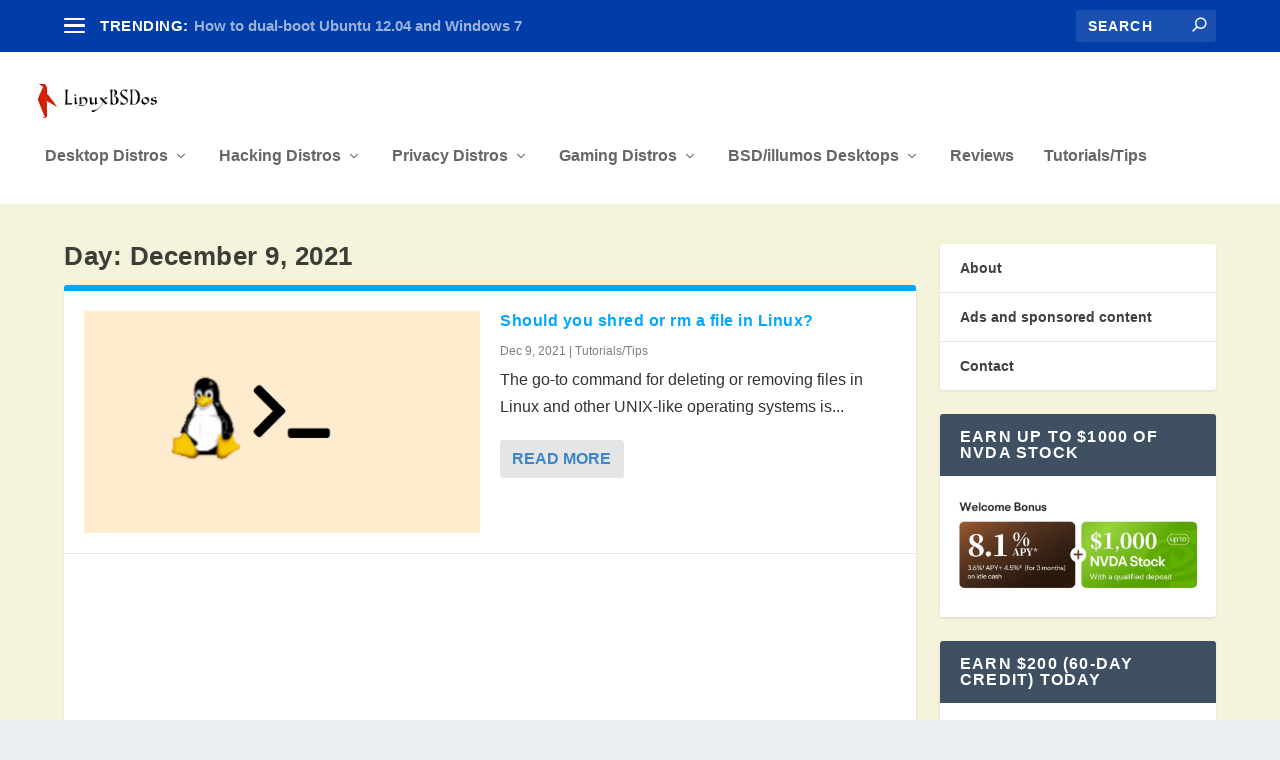

--- FILE ---
content_type: text/html; charset=UTF-8
request_url: https://linuxbsdos.com/2021/12/09/
body_size: 20900
content:
<!DOCTYPE html>
<!--[if IE 6]>
<html id="ie6" lang="en-US">
<![endif]-->
<!--[if IE 7]>
<html id="ie7" lang="en-US">
<![endif]-->
<!--[if IE 8]>
<html id="ie8" lang="en-US">
<![endif]-->
<!--[if !(IE 6) | !(IE 7) | !(IE 8)  ]><!-->
<html lang="en-US">
<!--<![endif]-->
<head>
	<meta charset="UTF-8" />
			
	<meta http-equiv="X-UA-Compatible" content="IE=edge">
	<link rel="pingback" href="https://linuxbsdos.com/xmlrpc.php" />

		<!--[if lt IE 9]>
	<script src="https://linuxbsdos.com/wp-content/themes/Extra/scripts/ext/html5.js" type="text/javascript"></script>
	<![endif]-->

	<script type="text/javascript">
		document.documentElement.className = 'js';
	</script>

	<title>Archives | LinuxBSDos.com</title>
<meta name='robots' content='max-image-preview:large' />
<script type="text/javascript">
			let jqueryParams=[],jQuery=function(r){return jqueryParams=[...jqueryParams,r],jQuery},$=function(r){return jqueryParams=[...jqueryParams,r],$};window.jQuery=jQuery,window.$=jQuery;let customHeadScripts=!1;jQuery.fn=jQuery.prototype={},$.fn=jQuery.prototype={},jQuery.noConflict=function(r){if(window.jQuery)return jQuery=window.jQuery,$=window.jQuery,customHeadScripts=!0,jQuery.noConflict},jQuery.ready=function(r){jqueryParams=[...jqueryParams,r]},$.ready=function(r){jqueryParams=[...jqueryParams,r]},jQuery.load=function(r){jqueryParams=[...jqueryParams,r]},$.load=function(r){jqueryParams=[...jqueryParams,r]},jQuery.fn.ready=function(r){jqueryParams=[...jqueryParams,r]},$.fn.ready=function(r){jqueryParams=[...jqueryParams,r]};</script><link rel="alternate" type="application/rss+xml" title="LinuxBSDos.com &raquo; Feed" href="https://linuxbsdos.com/feed/" />
<link rel="alternate" type="application/rss+xml" title="LinuxBSDos.com &raquo; Comments Feed" href="https://linuxbsdos.com/comments/feed/" />
<meta content="Extra v.4.27.5" name="generator"/>
<link rel='stylesheet' id='wp-block-library-css' href='https://linuxbsdos.com/wp-includes/css/dist/block-library/style.min.css?ver=6.9' type='text/css' media='all' />
<style id='wp-block-page-list-inline-css' type='text/css'>
.wp-block-navigation .wp-block-page-list{align-items:var(--navigation-layout-align,initial);background-color:inherit;display:flex;flex-direction:var(--navigation-layout-direction,initial);flex-wrap:var(--navigation-layout-wrap,wrap);justify-content:var(--navigation-layout-justify,initial)}.wp-block-navigation .wp-block-navigation-item{background-color:inherit}.wp-block-page-list{box-sizing:border-box}
/*# sourceURL=https://linuxbsdos.com/wp-includes/blocks/page-list/style.min.css */
</style>
<style id='wp-block-social-links-inline-css' type='text/css'>
.wp-block-social-links{background:none;box-sizing:border-box;margin-left:0;padding-left:0;padding-right:0;text-indent:0}.wp-block-social-links .wp-social-link a,.wp-block-social-links .wp-social-link a:hover{border-bottom:0;box-shadow:none;text-decoration:none}.wp-block-social-links .wp-social-link svg{height:1em;width:1em}.wp-block-social-links .wp-social-link span:not(.screen-reader-text){font-size:.65em;margin-left:.5em;margin-right:.5em}.wp-block-social-links.has-small-icon-size{font-size:16px}.wp-block-social-links,.wp-block-social-links.has-normal-icon-size{font-size:24px}.wp-block-social-links.has-large-icon-size{font-size:36px}.wp-block-social-links.has-huge-icon-size{font-size:48px}.wp-block-social-links.aligncenter{display:flex;justify-content:center}.wp-block-social-links.alignright{justify-content:flex-end}.wp-block-social-link{border-radius:9999px;display:block}@media not (prefers-reduced-motion){.wp-block-social-link{transition:transform .1s ease}}.wp-block-social-link{height:auto}.wp-block-social-link a{align-items:center;display:flex;line-height:0}.wp-block-social-link:hover{transform:scale(1.1)}.wp-block-social-links .wp-block-social-link.wp-social-link{display:inline-block;margin:0;padding:0}.wp-block-social-links .wp-block-social-link.wp-social-link .wp-block-social-link-anchor,.wp-block-social-links .wp-block-social-link.wp-social-link .wp-block-social-link-anchor svg,.wp-block-social-links .wp-block-social-link.wp-social-link .wp-block-social-link-anchor:active,.wp-block-social-links .wp-block-social-link.wp-social-link .wp-block-social-link-anchor:hover,.wp-block-social-links .wp-block-social-link.wp-social-link .wp-block-social-link-anchor:visited{color:currentColor;fill:currentColor}:where(.wp-block-social-links:not(.is-style-logos-only)) .wp-social-link{background-color:#f0f0f0;color:#444}:where(.wp-block-social-links:not(.is-style-logos-only)) .wp-social-link-amazon{background-color:#f90;color:#fff}:where(.wp-block-social-links:not(.is-style-logos-only)) .wp-social-link-bandcamp{background-color:#1ea0c3;color:#fff}:where(.wp-block-social-links:not(.is-style-logos-only)) .wp-social-link-behance{background-color:#0757fe;color:#fff}:where(.wp-block-social-links:not(.is-style-logos-only)) .wp-social-link-bluesky{background-color:#0a7aff;color:#fff}:where(.wp-block-social-links:not(.is-style-logos-only)) .wp-social-link-codepen{background-color:#1e1f26;color:#fff}:where(.wp-block-social-links:not(.is-style-logos-only)) .wp-social-link-deviantart{background-color:#02e49b;color:#fff}:where(.wp-block-social-links:not(.is-style-logos-only)) .wp-social-link-discord{background-color:#5865f2;color:#fff}:where(.wp-block-social-links:not(.is-style-logos-only)) .wp-social-link-dribbble{background-color:#e94c89;color:#fff}:where(.wp-block-social-links:not(.is-style-logos-only)) .wp-social-link-dropbox{background-color:#4280ff;color:#fff}:where(.wp-block-social-links:not(.is-style-logos-only)) .wp-social-link-etsy{background-color:#f45800;color:#fff}:where(.wp-block-social-links:not(.is-style-logos-only)) .wp-social-link-facebook{background-color:#0866ff;color:#fff}:where(.wp-block-social-links:not(.is-style-logos-only)) .wp-social-link-fivehundredpx{background-color:#000;color:#fff}:where(.wp-block-social-links:not(.is-style-logos-only)) .wp-social-link-flickr{background-color:#0461dd;color:#fff}:where(.wp-block-social-links:not(.is-style-logos-only)) .wp-social-link-foursquare{background-color:#e65678;color:#fff}:where(.wp-block-social-links:not(.is-style-logos-only)) .wp-social-link-github{background-color:#24292d;color:#fff}:where(.wp-block-social-links:not(.is-style-logos-only)) .wp-social-link-goodreads{background-color:#eceadd;color:#382110}:where(.wp-block-social-links:not(.is-style-logos-only)) .wp-social-link-google{background-color:#ea4434;color:#fff}:where(.wp-block-social-links:not(.is-style-logos-only)) .wp-social-link-gravatar{background-color:#1d4fc4;color:#fff}:where(.wp-block-social-links:not(.is-style-logos-only)) .wp-social-link-instagram{background-color:#f00075;color:#fff}:where(.wp-block-social-links:not(.is-style-logos-only)) .wp-social-link-lastfm{background-color:#e21b24;color:#fff}:where(.wp-block-social-links:not(.is-style-logos-only)) .wp-social-link-linkedin{background-color:#0d66c2;color:#fff}:where(.wp-block-social-links:not(.is-style-logos-only)) .wp-social-link-mastodon{background-color:#3288d4;color:#fff}:where(.wp-block-social-links:not(.is-style-logos-only)) .wp-social-link-medium{background-color:#000;color:#fff}:where(.wp-block-social-links:not(.is-style-logos-only)) .wp-social-link-meetup{background-color:#f6405f;color:#fff}:where(.wp-block-social-links:not(.is-style-logos-only)) .wp-social-link-patreon{background-color:#000;color:#fff}:where(.wp-block-social-links:not(.is-style-logos-only)) .wp-social-link-pinterest{background-color:#e60122;color:#fff}:where(.wp-block-social-links:not(.is-style-logos-only)) .wp-social-link-pocket{background-color:#ef4155;color:#fff}:where(.wp-block-social-links:not(.is-style-logos-only)) .wp-social-link-reddit{background-color:#ff4500;color:#fff}:where(.wp-block-social-links:not(.is-style-logos-only)) .wp-social-link-skype{background-color:#0478d7;color:#fff}:where(.wp-block-social-links:not(.is-style-logos-only)) .wp-social-link-snapchat{background-color:#fefc00;color:#fff;stroke:#000}:where(.wp-block-social-links:not(.is-style-logos-only)) .wp-social-link-soundcloud{background-color:#ff5600;color:#fff}:where(.wp-block-social-links:not(.is-style-logos-only)) .wp-social-link-spotify{background-color:#1bd760;color:#fff}:where(.wp-block-social-links:not(.is-style-logos-only)) .wp-social-link-telegram{background-color:#2aabee;color:#fff}:where(.wp-block-social-links:not(.is-style-logos-only)) .wp-social-link-threads{background-color:#000;color:#fff}:where(.wp-block-social-links:not(.is-style-logos-only)) .wp-social-link-tiktok{background-color:#000;color:#fff}:where(.wp-block-social-links:not(.is-style-logos-only)) .wp-social-link-tumblr{background-color:#011835;color:#fff}:where(.wp-block-social-links:not(.is-style-logos-only)) .wp-social-link-twitch{background-color:#6440a4;color:#fff}:where(.wp-block-social-links:not(.is-style-logos-only)) .wp-social-link-twitter{background-color:#1da1f2;color:#fff}:where(.wp-block-social-links:not(.is-style-logos-only)) .wp-social-link-vimeo{background-color:#1eb7ea;color:#fff}:where(.wp-block-social-links:not(.is-style-logos-only)) .wp-social-link-vk{background-color:#4680c2;color:#fff}:where(.wp-block-social-links:not(.is-style-logos-only)) .wp-social-link-wordpress{background-color:#3499cd;color:#fff}:where(.wp-block-social-links:not(.is-style-logos-only)) .wp-social-link-whatsapp{background-color:#25d366;color:#fff}:where(.wp-block-social-links:not(.is-style-logos-only)) .wp-social-link-x{background-color:#000;color:#fff}:where(.wp-block-social-links:not(.is-style-logos-only)) .wp-social-link-yelp{background-color:#d32422;color:#fff}:where(.wp-block-social-links:not(.is-style-logos-only)) .wp-social-link-youtube{background-color:red;color:#fff}:where(.wp-block-social-links.is-style-logos-only) .wp-social-link{background:none}:where(.wp-block-social-links.is-style-logos-only) .wp-social-link svg{height:1.25em;width:1.25em}:where(.wp-block-social-links.is-style-logos-only) .wp-social-link-amazon{color:#f90}:where(.wp-block-social-links.is-style-logos-only) .wp-social-link-bandcamp{color:#1ea0c3}:where(.wp-block-social-links.is-style-logos-only) .wp-social-link-behance{color:#0757fe}:where(.wp-block-social-links.is-style-logos-only) .wp-social-link-bluesky{color:#0a7aff}:where(.wp-block-social-links.is-style-logos-only) .wp-social-link-codepen{color:#1e1f26}:where(.wp-block-social-links.is-style-logos-only) .wp-social-link-deviantart{color:#02e49b}:where(.wp-block-social-links.is-style-logos-only) .wp-social-link-discord{color:#5865f2}:where(.wp-block-social-links.is-style-logos-only) .wp-social-link-dribbble{color:#e94c89}:where(.wp-block-social-links.is-style-logos-only) .wp-social-link-dropbox{color:#4280ff}:where(.wp-block-social-links.is-style-logos-only) .wp-social-link-etsy{color:#f45800}:where(.wp-block-social-links.is-style-logos-only) .wp-social-link-facebook{color:#0866ff}:where(.wp-block-social-links.is-style-logos-only) .wp-social-link-fivehundredpx{color:#000}:where(.wp-block-social-links.is-style-logos-only) .wp-social-link-flickr{color:#0461dd}:where(.wp-block-social-links.is-style-logos-only) .wp-social-link-foursquare{color:#e65678}:where(.wp-block-social-links.is-style-logos-only) .wp-social-link-github{color:#24292d}:where(.wp-block-social-links.is-style-logos-only) .wp-social-link-goodreads{color:#382110}:where(.wp-block-social-links.is-style-logos-only) .wp-social-link-google{color:#ea4434}:where(.wp-block-social-links.is-style-logos-only) .wp-social-link-gravatar{color:#1d4fc4}:where(.wp-block-social-links.is-style-logos-only) .wp-social-link-instagram{color:#f00075}:where(.wp-block-social-links.is-style-logos-only) .wp-social-link-lastfm{color:#e21b24}:where(.wp-block-social-links.is-style-logos-only) .wp-social-link-linkedin{color:#0d66c2}:where(.wp-block-social-links.is-style-logos-only) .wp-social-link-mastodon{color:#3288d4}:where(.wp-block-social-links.is-style-logos-only) .wp-social-link-medium{color:#000}:where(.wp-block-social-links.is-style-logos-only) .wp-social-link-meetup{color:#f6405f}:where(.wp-block-social-links.is-style-logos-only) .wp-social-link-patreon{color:#000}:where(.wp-block-social-links.is-style-logos-only) .wp-social-link-pinterest{color:#e60122}:where(.wp-block-social-links.is-style-logos-only) .wp-social-link-pocket{color:#ef4155}:where(.wp-block-social-links.is-style-logos-only) .wp-social-link-reddit{color:#ff4500}:where(.wp-block-social-links.is-style-logos-only) .wp-social-link-skype{color:#0478d7}:where(.wp-block-social-links.is-style-logos-only) .wp-social-link-snapchat{color:#fff;stroke:#000}:where(.wp-block-social-links.is-style-logos-only) .wp-social-link-soundcloud{color:#ff5600}:where(.wp-block-social-links.is-style-logos-only) .wp-social-link-spotify{color:#1bd760}:where(.wp-block-social-links.is-style-logos-only) .wp-social-link-telegram{color:#2aabee}:where(.wp-block-social-links.is-style-logos-only) .wp-social-link-threads{color:#000}:where(.wp-block-social-links.is-style-logos-only) .wp-social-link-tiktok{color:#000}:where(.wp-block-social-links.is-style-logos-only) .wp-social-link-tumblr{color:#011835}:where(.wp-block-social-links.is-style-logos-only) .wp-social-link-twitch{color:#6440a4}:where(.wp-block-social-links.is-style-logos-only) .wp-social-link-twitter{color:#1da1f2}:where(.wp-block-social-links.is-style-logos-only) .wp-social-link-vimeo{color:#1eb7ea}:where(.wp-block-social-links.is-style-logos-only) .wp-social-link-vk{color:#4680c2}:where(.wp-block-social-links.is-style-logos-only) .wp-social-link-whatsapp{color:#25d366}:where(.wp-block-social-links.is-style-logos-only) .wp-social-link-wordpress{color:#3499cd}:where(.wp-block-social-links.is-style-logos-only) .wp-social-link-x{color:#000}:where(.wp-block-social-links.is-style-logos-only) .wp-social-link-yelp{color:#d32422}:where(.wp-block-social-links.is-style-logos-only) .wp-social-link-youtube{color:red}.wp-block-social-links.is-style-pill-shape .wp-social-link{width:auto}:root :where(.wp-block-social-links .wp-social-link a){padding:.25em}:root :where(.wp-block-social-links.is-style-logos-only .wp-social-link a){padding:0}:root :where(.wp-block-social-links.is-style-pill-shape .wp-social-link a){padding-left:.6666666667em;padding-right:.6666666667em}.wp-block-social-links:not(.has-icon-color):not(.has-icon-background-color) .wp-social-link-snapchat .wp-block-social-link-label{color:#000}
/*# sourceURL=https://linuxbsdos.com/wp-includes/blocks/social-links/style.min.css */
</style>
<style id='global-styles-inline-css' type='text/css'>
:root{--wp--preset--aspect-ratio--square: 1;--wp--preset--aspect-ratio--4-3: 4/3;--wp--preset--aspect-ratio--3-4: 3/4;--wp--preset--aspect-ratio--3-2: 3/2;--wp--preset--aspect-ratio--2-3: 2/3;--wp--preset--aspect-ratio--16-9: 16/9;--wp--preset--aspect-ratio--9-16: 9/16;--wp--preset--color--black: #000000;--wp--preset--color--cyan-bluish-gray: #abb8c3;--wp--preset--color--white: #ffffff;--wp--preset--color--pale-pink: #f78da7;--wp--preset--color--vivid-red: #cf2e2e;--wp--preset--color--luminous-vivid-orange: #ff6900;--wp--preset--color--luminous-vivid-amber: #fcb900;--wp--preset--color--light-green-cyan: #7bdcb5;--wp--preset--color--vivid-green-cyan: #00d084;--wp--preset--color--pale-cyan-blue: #8ed1fc;--wp--preset--color--vivid-cyan-blue: #0693e3;--wp--preset--color--vivid-purple: #9b51e0;--wp--preset--gradient--vivid-cyan-blue-to-vivid-purple: linear-gradient(135deg,rgb(6,147,227) 0%,rgb(155,81,224) 100%);--wp--preset--gradient--light-green-cyan-to-vivid-green-cyan: linear-gradient(135deg,rgb(122,220,180) 0%,rgb(0,208,130) 100%);--wp--preset--gradient--luminous-vivid-amber-to-luminous-vivid-orange: linear-gradient(135deg,rgb(252,185,0) 0%,rgb(255,105,0) 100%);--wp--preset--gradient--luminous-vivid-orange-to-vivid-red: linear-gradient(135deg,rgb(255,105,0) 0%,rgb(207,46,46) 100%);--wp--preset--gradient--very-light-gray-to-cyan-bluish-gray: linear-gradient(135deg,rgb(238,238,238) 0%,rgb(169,184,195) 100%);--wp--preset--gradient--cool-to-warm-spectrum: linear-gradient(135deg,rgb(74,234,220) 0%,rgb(151,120,209) 20%,rgb(207,42,186) 40%,rgb(238,44,130) 60%,rgb(251,105,98) 80%,rgb(254,248,76) 100%);--wp--preset--gradient--blush-light-purple: linear-gradient(135deg,rgb(255,206,236) 0%,rgb(152,150,240) 100%);--wp--preset--gradient--blush-bordeaux: linear-gradient(135deg,rgb(254,205,165) 0%,rgb(254,45,45) 50%,rgb(107,0,62) 100%);--wp--preset--gradient--luminous-dusk: linear-gradient(135deg,rgb(255,203,112) 0%,rgb(199,81,192) 50%,rgb(65,88,208) 100%);--wp--preset--gradient--pale-ocean: linear-gradient(135deg,rgb(255,245,203) 0%,rgb(182,227,212) 50%,rgb(51,167,181) 100%);--wp--preset--gradient--electric-grass: linear-gradient(135deg,rgb(202,248,128) 0%,rgb(113,206,126) 100%);--wp--preset--gradient--midnight: linear-gradient(135deg,rgb(2,3,129) 0%,rgb(40,116,252) 100%);--wp--preset--font-size--small: 13px;--wp--preset--font-size--medium: 20px;--wp--preset--font-size--large: 36px;--wp--preset--font-size--x-large: 42px;--wp--preset--spacing--20: 0.44rem;--wp--preset--spacing--30: 0.67rem;--wp--preset--spacing--40: 1rem;--wp--preset--spacing--50: 1.5rem;--wp--preset--spacing--60: 2.25rem;--wp--preset--spacing--70: 3.38rem;--wp--preset--spacing--80: 5.06rem;--wp--preset--shadow--natural: 6px 6px 9px rgba(0, 0, 0, 0.2);--wp--preset--shadow--deep: 12px 12px 50px rgba(0, 0, 0, 0.4);--wp--preset--shadow--sharp: 6px 6px 0px rgba(0, 0, 0, 0.2);--wp--preset--shadow--outlined: 6px 6px 0px -3px rgb(255, 255, 255), 6px 6px rgb(0, 0, 0);--wp--preset--shadow--crisp: 6px 6px 0px rgb(0, 0, 0);}:root { --wp--style--global--content-size: 856px;--wp--style--global--wide-size: 1280px; }:where(body) { margin: 0; }.wp-site-blocks > .alignleft { float: left; margin-right: 2em; }.wp-site-blocks > .alignright { float: right; margin-left: 2em; }.wp-site-blocks > .aligncenter { justify-content: center; margin-left: auto; margin-right: auto; }:where(.is-layout-flex){gap: 0.5em;}:where(.is-layout-grid){gap: 0.5em;}.is-layout-flow > .alignleft{float: left;margin-inline-start: 0;margin-inline-end: 2em;}.is-layout-flow > .alignright{float: right;margin-inline-start: 2em;margin-inline-end: 0;}.is-layout-flow > .aligncenter{margin-left: auto !important;margin-right: auto !important;}.is-layout-constrained > .alignleft{float: left;margin-inline-start: 0;margin-inline-end: 2em;}.is-layout-constrained > .alignright{float: right;margin-inline-start: 2em;margin-inline-end: 0;}.is-layout-constrained > .aligncenter{margin-left: auto !important;margin-right: auto !important;}.is-layout-constrained > :where(:not(.alignleft):not(.alignright):not(.alignfull)){max-width: var(--wp--style--global--content-size);margin-left: auto !important;margin-right: auto !important;}.is-layout-constrained > .alignwide{max-width: var(--wp--style--global--wide-size);}body .is-layout-flex{display: flex;}.is-layout-flex{flex-wrap: wrap;align-items: center;}.is-layout-flex > :is(*, div){margin: 0;}body .is-layout-grid{display: grid;}.is-layout-grid > :is(*, div){margin: 0;}body{padding-top: 0px;padding-right: 0px;padding-bottom: 0px;padding-left: 0px;}:root :where(.wp-element-button, .wp-block-button__link){background-color: #32373c;border-width: 0;color: #fff;font-family: inherit;font-size: inherit;font-style: inherit;font-weight: inherit;letter-spacing: inherit;line-height: inherit;padding-top: calc(0.667em + 2px);padding-right: calc(1.333em + 2px);padding-bottom: calc(0.667em + 2px);padding-left: calc(1.333em + 2px);text-decoration: none;text-transform: inherit;}.has-black-color{color: var(--wp--preset--color--black) !important;}.has-cyan-bluish-gray-color{color: var(--wp--preset--color--cyan-bluish-gray) !important;}.has-white-color{color: var(--wp--preset--color--white) !important;}.has-pale-pink-color{color: var(--wp--preset--color--pale-pink) !important;}.has-vivid-red-color{color: var(--wp--preset--color--vivid-red) !important;}.has-luminous-vivid-orange-color{color: var(--wp--preset--color--luminous-vivid-orange) !important;}.has-luminous-vivid-amber-color{color: var(--wp--preset--color--luminous-vivid-amber) !important;}.has-light-green-cyan-color{color: var(--wp--preset--color--light-green-cyan) !important;}.has-vivid-green-cyan-color{color: var(--wp--preset--color--vivid-green-cyan) !important;}.has-pale-cyan-blue-color{color: var(--wp--preset--color--pale-cyan-blue) !important;}.has-vivid-cyan-blue-color{color: var(--wp--preset--color--vivid-cyan-blue) !important;}.has-vivid-purple-color{color: var(--wp--preset--color--vivid-purple) !important;}.has-black-background-color{background-color: var(--wp--preset--color--black) !important;}.has-cyan-bluish-gray-background-color{background-color: var(--wp--preset--color--cyan-bluish-gray) !important;}.has-white-background-color{background-color: var(--wp--preset--color--white) !important;}.has-pale-pink-background-color{background-color: var(--wp--preset--color--pale-pink) !important;}.has-vivid-red-background-color{background-color: var(--wp--preset--color--vivid-red) !important;}.has-luminous-vivid-orange-background-color{background-color: var(--wp--preset--color--luminous-vivid-orange) !important;}.has-luminous-vivid-amber-background-color{background-color: var(--wp--preset--color--luminous-vivid-amber) !important;}.has-light-green-cyan-background-color{background-color: var(--wp--preset--color--light-green-cyan) !important;}.has-vivid-green-cyan-background-color{background-color: var(--wp--preset--color--vivid-green-cyan) !important;}.has-pale-cyan-blue-background-color{background-color: var(--wp--preset--color--pale-cyan-blue) !important;}.has-vivid-cyan-blue-background-color{background-color: var(--wp--preset--color--vivid-cyan-blue) !important;}.has-vivid-purple-background-color{background-color: var(--wp--preset--color--vivid-purple) !important;}.has-black-border-color{border-color: var(--wp--preset--color--black) !important;}.has-cyan-bluish-gray-border-color{border-color: var(--wp--preset--color--cyan-bluish-gray) !important;}.has-white-border-color{border-color: var(--wp--preset--color--white) !important;}.has-pale-pink-border-color{border-color: var(--wp--preset--color--pale-pink) !important;}.has-vivid-red-border-color{border-color: var(--wp--preset--color--vivid-red) !important;}.has-luminous-vivid-orange-border-color{border-color: var(--wp--preset--color--luminous-vivid-orange) !important;}.has-luminous-vivid-amber-border-color{border-color: var(--wp--preset--color--luminous-vivid-amber) !important;}.has-light-green-cyan-border-color{border-color: var(--wp--preset--color--light-green-cyan) !important;}.has-vivid-green-cyan-border-color{border-color: var(--wp--preset--color--vivid-green-cyan) !important;}.has-pale-cyan-blue-border-color{border-color: var(--wp--preset--color--pale-cyan-blue) !important;}.has-vivid-cyan-blue-border-color{border-color: var(--wp--preset--color--vivid-cyan-blue) !important;}.has-vivid-purple-border-color{border-color: var(--wp--preset--color--vivid-purple) !important;}.has-vivid-cyan-blue-to-vivid-purple-gradient-background{background: var(--wp--preset--gradient--vivid-cyan-blue-to-vivid-purple) !important;}.has-light-green-cyan-to-vivid-green-cyan-gradient-background{background: var(--wp--preset--gradient--light-green-cyan-to-vivid-green-cyan) !important;}.has-luminous-vivid-amber-to-luminous-vivid-orange-gradient-background{background: var(--wp--preset--gradient--luminous-vivid-amber-to-luminous-vivid-orange) !important;}.has-luminous-vivid-orange-to-vivid-red-gradient-background{background: var(--wp--preset--gradient--luminous-vivid-orange-to-vivid-red) !important;}.has-very-light-gray-to-cyan-bluish-gray-gradient-background{background: var(--wp--preset--gradient--very-light-gray-to-cyan-bluish-gray) !important;}.has-cool-to-warm-spectrum-gradient-background{background: var(--wp--preset--gradient--cool-to-warm-spectrum) !important;}.has-blush-light-purple-gradient-background{background: var(--wp--preset--gradient--blush-light-purple) !important;}.has-blush-bordeaux-gradient-background{background: var(--wp--preset--gradient--blush-bordeaux) !important;}.has-luminous-dusk-gradient-background{background: var(--wp--preset--gradient--luminous-dusk) !important;}.has-pale-ocean-gradient-background{background: var(--wp--preset--gradient--pale-ocean) !important;}.has-electric-grass-gradient-background{background: var(--wp--preset--gradient--electric-grass) !important;}.has-midnight-gradient-background{background: var(--wp--preset--gradient--midnight) !important;}.has-small-font-size{font-size: var(--wp--preset--font-size--small) !important;}.has-medium-font-size{font-size: var(--wp--preset--font-size--medium) !important;}.has-large-font-size{font-size: var(--wp--preset--font-size--large) !important;}.has-x-large-font-size{font-size: var(--wp--preset--font-size--x-large) !important;}
/*# sourceURL=global-styles-inline-css */
</style>

<link rel='stylesheet' id='et_monarch-css-css' href='https://linuxbsdos.com/wp-content/plugins/monarch/css/style.css?ver=1.4.14' type='text/css' media='all' />
<link rel='stylesheet' id='extra-style-css' href='https://linuxbsdos.com/wp-content/themes/Extra/style.min.css?ver=4.27.5' type='text/css' media='all' />
<style id='extra-dynamic-critical-inline-css' type='text/css'>
@font-face{font-family:ETmodules;font-display:block;src:url(//linuxbsdos.com/wp-content/themes/Extra/core/admin/fonts/modules/base/modules.eot);src:url(//linuxbsdos.com/wp-content/themes/Extra/core/admin/fonts/modules/base/modules.eot?#iefix) format("embedded-opentype"),url(//linuxbsdos.com/wp-content/themes/Extra/core/admin/fonts/modules/base/modules.woff) format("woff"),url(//linuxbsdos.com/wp-content/themes/Extra/core/admin/fonts/modules/base/modules.ttf) format("truetype"),url(//linuxbsdos.com/wp-content/themes/Extra/core/admin/fonts/modules/base/modules.svg#ETmodules) format("svg");font-weight:400;font-style:normal}
.et_audio_content,.et_link_content,.et_quote_content{background-color:#2ea3f2}.et_pb_post .et-pb-controllers a{margin-bottom:10px}.format-gallery .et-pb-controllers{bottom:0}.et_pb_blog_grid .et_audio_content{margin-bottom:19px}.et_pb_row .et_pb_blog_grid .et_pb_post .et_pb_slide{min-height:180px}.et_audio_content .wp-block-audio{margin:0;padding:0}.et_audio_content h2{line-height:44px}.et_pb_column_1_2 .et_audio_content h2,.et_pb_column_1_3 .et_audio_content h2,.et_pb_column_1_4 .et_audio_content h2,.et_pb_column_1_5 .et_audio_content h2,.et_pb_column_1_6 .et_audio_content h2,.et_pb_column_2_5 .et_audio_content h2,.et_pb_column_3_5 .et_audio_content h2,.et_pb_column_3_8 .et_audio_content h2{margin-bottom:9px;margin-top:0}.et_pb_column_1_2 .et_audio_content,.et_pb_column_3_5 .et_audio_content{padding:35px 40px}.et_pb_column_1_2 .et_audio_content h2,.et_pb_column_3_5 .et_audio_content h2{line-height:32px}.et_pb_column_1_3 .et_audio_content,.et_pb_column_1_4 .et_audio_content,.et_pb_column_1_5 .et_audio_content,.et_pb_column_1_6 .et_audio_content,.et_pb_column_2_5 .et_audio_content,.et_pb_column_3_8 .et_audio_content{padding:35px 20px}.et_pb_column_1_3 .et_audio_content h2,.et_pb_column_1_4 .et_audio_content h2,.et_pb_column_1_5 .et_audio_content h2,.et_pb_column_1_6 .et_audio_content h2,.et_pb_column_2_5 .et_audio_content h2,.et_pb_column_3_8 .et_audio_content h2{font-size:18px;line-height:26px}article.et_pb_has_overlay .et_pb_blog_image_container{position:relative}.et_pb_post>.et_main_video_container{position:relative;margin-bottom:30px}.et_pb_post .et_pb_video_overlay .et_pb_video_play{color:#fff}.et_pb_post .et_pb_video_overlay_hover:hover{background:rgba(0,0,0,.6)}.et_audio_content,.et_link_content,.et_quote_content{text-align:center;word-wrap:break-word;position:relative;padding:50px 60px}.et_audio_content h2,.et_link_content a.et_link_main_url,.et_link_content h2,.et_quote_content blockquote cite,.et_quote_content blockquote p{color:#fff!important}.et_quote_main_link{position:absolute;text-indent:-9999px;width:100%;height:100%;display:block;top:0;left:0}.et_quote_content blockquote{padding:0;margin:0;border:none}.et_audio_content h2,.et_link_content h2,.et_quote_content blockquote p{margin-top:0}.et_audio_content h2{margin-bottom:20px}.et_audio_content h2,.et_link_content h2,.et_quote_content blockquote p{line-height:44px}.et_link_content a.et_link_main_url,.et_quote_content blockquote cite{font-size:18px;font-weight:200}.et_quote_content blockquote cite{font-style:normal}.et_pb_column_2_3 .et_quote_content{padding:50px 42px 45px}.et_pb_column_2_3 .et_audio_content,.et_pb_column_2_3 .et_link_content{padding:40px 40px 45px}.et_pb_column_1_2 .et_audio_content,.et_pb_column_1_2 .et_link_content,.et_pb_column_1_2 .et_quote_content,.et_pb_column_3_5 .et_audio_content,.et_pb_column_3_5 .et_link_content,.et_pb_column_3_5 .et_quote_content{padding:35px 40px}.et_pb_column_1_2 .et_quote_content blockquote p,.et_pb_column_3_5 .et_quote_content blockquote p{font-size:26px;line-height:32px}.et_pb_column_1_2 .et_audio_content h2,.et_pb_column_1_2 .et_link_content h2,.et_pb_column_3_5 .et_audio_content h2,.et_pb_column_3_5 .et_link_content h2{line-height:32px}.et_pb_column_1_2 .et_link_content a.et_link_main_url,.et_pb_column_1_2 .et_quote_content blockquote cite,.et_pb_column_3_5 .et_link_content a.et_link_main_url,.et_pb_column_3_5 .et_quote_content blockquote cite{font-size:14px}.et_pb_column_1_3 .et_quote_content,.et_pb_column_1_4 .et_quote_content,.et_pb_column_1_5 .et_quote_content,.et_pb_column_1_6 .et_quote_content,.et_pb_column_2_5 .et_quote_content,.et_pb_column_3_8 .et_quote_content{padding:35px 30px 32px}.et_pb_column_1_3 .et_audio_content,.et_pb_column_1_3 .et_link_content,.et_pb_column_1_4 .et_audio_content,.et_pb_column_1_4 .et_link_content,.et_pb_column_1_5 .et_audio_content,.et_pb_column_1_5 .et_link_content,.et_pb_column_1_6 .et_audio_content,.et_pb_column_1_6 .et_link_content,.et_pb_column_2_5 .et_audio_content,.et_pb_column_2_5 .et_link_content,.et_pb_column_3_8 .et_audio_content,.et_pb_column_3_8 .et_link_content{padding:35px 20px}.et_pb_column_1_3 .et_audio_content h2,.et_pb_column_1_3 .et_link_content h2,.et_pb_column_1_3 .et_quote_content blockquote p,.et_pb_column_1_4 .et_audio_content h2,.et_pb_column_1_4 .et_link_content h2,.et_pb_column_1_4 .et_quote_content blockquote p,.et_pb_column_1_5 .et_audio_content h2,.et_pb_column_1_5 .et_link_content h2,.et_pb_column_1_5 .et_quote_content blockquote p,.et_pb_column_1_6 .et_audio_content h2,.et_pb_column_1_6 .et_link_content h2,.et_pb_column_1_6 .et_quote_content blockquote p,.et_pb_column_2_5 .et_audio_content h2,.et_pb_column_2_5 .et_link_content h2,.et_pb_column_2_5 .et_quote_content blockquote p,.et_pb_column_3_8 .et_audio_content h2,.et_pb_column_3_8 .et_link_content h2,.et_pb_column_3_8 .et_quote_content blockquote p{font-size:18px;line-height:26px}.et_pb_column_1_3 .et_link_content a.et_link_main_url,.et_pb_column_1_3 .et_quote_content blockquote cite,.et_pb_column_1_4 .et_link_content a.et_link_main_url,.et_pb_column_1_4 .et_quote_content blockquote cite,.et_pb_column_1_5 .et_link_content a.et_link_main_url,.et_pb_column_1_5 .et_quote_content blockquote cite,.et_pb_column_1_6 .et_link_content a.et_link_main_url,.et_pb_column_1_6 .et_quote_content blockquote cite,.et_pb_column_2_5 .et_link_content a.et_link_main_url,.et_pb_column_2_5 .et_quote_content blockquote cite,.et_pb_column_3_8 .et_link_content a.et_link_main_url,.et_pb_column_3_8 .et_quote_content blockquote cite{font-size:14px}.et_pb_post .et_pb_gallery_post_type .et_pb_slide{min-height:500px;background-size:cover!important;background-position:top}.format-gallery .et_pb_slider.gallery-not-found .et_pb_slide{box-shadow:inset 0 0 10px rgba(0,0,0,.1)}.format-gallery .et_pb_slider:hover .et-pb-arrow-prev{left:0}.format-gallery .et_pb_slider:hover .et-pb-arrow-next{right:0}.et_pb_post>.et_pb_slider{margin-bottom:30px}.et_pb_column_3_4 .et_pb_post .et_pb_slide{min-height:442px}.et_pb_column_2_3 .et_pb_post .et_pb_slide{min-height:390px}.et_pb_column_1_2 .et_pb_post .et_pb_slide,.et_pb_column_3_5 .et_pb_post .et_pb_slide{min-height:284px}.et_pb_column_1_3 .et_pb_post .et_pb_slide,.et_pb_column_2_5 .et_pb_post .et_pb_slide,.et_pb_column_3_8 .et_pb_post .et_pb_slide{min-height:180px}.et_pb_column_1_4 .et_pb_post .et_pb_slide,.et_pb_column_1_5 .et_pb_post .et_pb_slide,.et_pb_column_1_6 .et_pb_post .et_pb_slide{min-height:125px}.et_pb_portfolio.et_pb_section_parallax .pagination,.et_pb_portfolio.et_pb_section_video .pagination,.et_pb_portfolio_grid.et_pb_section_parallax .pagination,.et_pb_portfolio_grid.et_pb_section_video .pagination{position:relative}.et_pb_bg_layout_light .et_pb_post .post-meta,.et_pb_bg_layout_light .et_pb_post .post-meta a,.et_pb_bg_layout_light .et_pb_post p{color:#666}.et_pb_bg_layout_dark .et_pb_post .post-meta,.et_pb_bg_layout_dark .et_pb_post .post-meta a,.et_pb_bg_layout_dark .et_pb_post p{color:inherit}.et_pb_text_color_dark .et_audio_content h2,.et_pb_text_color_dark .et_link_content a.et_link_main_url,.et_pb_text_color_dark .et_link_content h2,.et_pb_text_color_dark .et_quote_content blockquote cite,.et_pb_text_color_dark .et_quote_content blockquote p{color:#666!important}.et_pb_text_color_dark.et_audio_content h2,.et_pb_text_color_dark.et_link_content a.et_link_main_url,.et_pb_text_color_dark.et_link_content h2,.et_pb_text_color_dark.et_quote_content blockquote cite,.et_pb_text_color_dark.et_quote_content blockquote p{color:#bbb!important}.et_pb_text_color_dark.et_audio_content,.et_pb_text_color_dark.et_link_content,.et_pb_text_color_dark.et_quote_content{background-color:#e8e8e8}@media (min-width:981px) and (max-width:1100px){.et_quote_content{padding:50px 70px 45px}.et_pb_column_2_3 .et_quote_content{padding:50px 50px 45px}.et_pb_column_1_2 .et_quote_content,.et_pb_column_3_5 .et_quote_content{padding:35px 47px 30px}.et_pb_column_1_3 .et_quote_content,.et_pb_column_1_4 .et_quote_content,.et_pb_column_1_5 .et_quote_content,.et_pb_column_1_6 .et_quote_content,.et_pb_column_2_5 .et_quote_content,.et_pb_column_3_8 .et_quote_content{padding:35px 25px 32px}.et_pb_column_4_4 .et_pb_post .et_pb_slide{min-height:534px}.et_pb_column_3_4 .et_pb_post .et_pb_slide{min-height:392px}.et_pb_column_2_3 .et_pb_post .et_pb_slide{min-height:345px}.et_pb_column_1_2 .et_pb_post .et_pb_slide,.et_pb_column_3_5 .et_pb_post .et_pb_slide{min-height:250px}.et_pb_column_1_3 .et_pb_post .et_pb_slide,.et_pb_column_2_5 .et_pb_post .et_pb_slide,.et_pb_column_3_8 .et_pb_post .et_pb_slide{min-height:155px}.et_pb_column_1_4 .et_pb_post .et_pb_slide,.et_pb_column_1_5 .et_pb_post .et_pb_slide,.et_pb_column_1_6 .et_pb_post .et_pb_slide{min-height:108px}}@media (max-width:980px){.et_pb_bg_layout_dark_tablet .et_audio_content h2{color:#fff!important}.et_pb_text_color_dark_tablet.et_audio_content h2{color:#bbb!important}.et_pb_text_color_dark_tablet.et_audio_content{background-color:#e8e8e8}.et_pb_bg_layout_dark_tablet .et_audio_content h2,.et_pb_bg_layout_dark_tablet .et_link_content a.et_link_main_url,.et_pb_bg_layout_dark_tablet .et_link_content h2,.et_pb_bg_layout_dark_tablet .et_quote_content blockquote cite,.et_pb_bg_layout_dark_tablet .et_quote_content blockquote p{color:#fff!important}.et_pb_text_color_dark_tablet .et_audio_content h2,.et_pb_text_color_dark_tablet .et_link_content a.et_link_main_url,.et_pb_text_color_dark_tablet .et_link_content h2,.et_pb_text_color_dark_tablet .et_quote_content blockquote cite,.et_pb_text_color_dark_tablet .et_quote_content blockquote p{color:#666!important}.et_pb_text_color_dark_tablet.et_audio_content h2,.et_pb_text_color_dark_tablet.et_link_content a.et_link_main_url,.et_pb_text_color_dark_tablet.et_link_content h2,.et_pb_text_color_dark_tablet.et_quote_content blockquote cite,.et_pb_text_color_dark_tablet.et_quote_content blockquote p{color:#bbb!important}.et_pb_text_color_dark_tablet.et_audio_content,.et_pb_text_color_dark_tablet.et_link_content,.et_pb_text_color_dark_tablet.et_quote_content{background-color:#e8e8e8}}@media (min-width:768px) and (max-width:980px){.et_audio_content h2{font-size:26px!important;line-height:44px!important;margin-bottom:24px!important}.et_pb_post>.et_pb_gallery_post_type>.et_pb_slides>.et_pb_slide{min-height:384px!important}.et_quote_content{padding:50px 43px 45px!important}.et_quote_content blockquote p{font-size:26px!important;line-height:44px!important}.et_quote_content blockquote cite{font-size:18px!important}.et_link_content{padding:40px 40px 45px}.et_link_content h2{font-size:26px!important;line-height:44px!important}.et_link_content a.et_link_main_url{font-size:18px!important}}@media (max-width:767px){.et_audio_content h2,.et_link_content h2,.et_quote_content,.et_quote_content blockquote p{font-size:20px!important;line-height:26px!important}.et_audio_content,.et_link_content{padding:35px 20px!important}.et_audio_content h2{margin-bottom:9px!important}.et_pb_bg_layout_dark_phone .et_audio_content h2{color:#fff!important}.et_pb_text_color_dark_phone.et_audio_content{background-color:#e8e8e8}.et_link_content a.et_link_main_url,.et_quote_content blockquote cite{font-size:14px!important}.format-gallery .et-pb-controllers{height:auto}.et_pb_post>.et_pb_gallery_post_type>.et_pb_slides>.et_pb_slide{min-height:222px!important}.et_pb_bg_layout_dark_phone .et_audio_content h2,.et_pb_bg_layout_dark_phone .et_link_content a.et_link_main_url,.et_pb_bg_layout_dark_phone .et_link_content h2,.et_pb_bg_layout_dark_phone .et_quote_content blockquote cite,.et_pb_bg_layout_dark_phone .et_quote_content blockquote p{color:#fff!important}.et_pb_text_color_dark_phone .et_audio_content h2,.et_pb_text_color_dark_phone .et_link_content a.et_link_main_url,.et_pb_text_color_dark_phone .et_link_content h2,.et_pb_text_color_dark_phone .et_quote_content blockquote cite,.et_pb_text_color_dark_phone .et_quote_content blockquote p{color:#666!important}.et_pb_text_color_dark_phone.et_audio_content h2,.et_pb_text_color_dark_phone.et_link_content a.et_link_main_url,.et_pb_text_color_dark_phone.et_link_content h2,.et_pb_text_color_dark_phone.et_quote_content blockquote cite,.et_pb_text_color_dark_phone.et_quote_content blockquote p{color:#bbb!important}.et_pb_text_color_dark_phone.et_audio_content,.et_pb_text_color_dark_phone.et_link_content,.et_pb_text_color_dark_phone.et_quote_content{background-color:#e8e8e8}}@media (max-width:479px){.et_pb_column_1_2 .et_pb_carousel_item .et_pb_video_play,.et_pb_column_1_3 .et_pb_carousel_item .et_pb_video_play,.et_pb_column_2_3 .et_pb_carousel_item .et_pb_video_play,.et_pb_column_2_5 .et_pb_carousel_item .et_pb_video_play,.et_pb_column_3_5 .et_pb_carousel_item .et_pb_video_play,.et_pb_column_3_8 .et_pb_carousel_item .et_pb_video_play{font-size:1.5rem;line-height:1.5rem;margin-left:-.75rem;margin-top:-.75rem}.et_audio_content,.et_quote_content{padding:35px 20px!important}.et_pb_post>.et_pb_gallery_post_type>.et_pb_slides>.et_pb_slide{min-height:156px!important}}.et_full_width_page .et_gallery_item{float:left;width:20.875%;margin:0 5.5% 5.5% 0}.et_full_width_page .et_gallery_item:nth-child(3n){margin-right:5.5%}.et_full_width_page .et_gallery_item:nth-child(3n+1){clear:none}.et_full_width_page .et_gallery_item:nth-child(4n){margin-right:0}.et_full_width_page .et_gallery_item:nth-child(4n+1){clear:both}
.et_pb_slider{position:relative;overflow:hidden}.et_pb_slide{padding:0 6%;background-size:cover;background-position:50%;background-repeat:no-repeat}.et_pb_slider .et_pb_slide{display:none;float:left;margin-right:-100%;position:relative;width:100%;text-align:center;list-style:none!important;background-position:50%;background-size:100%;background-size:cover}.et_pb_slider .et_pb_slide:first-child{display:list-item}.et-pb-controllers{position:absolute;bottom:20px;left:0;width:100%;text-align:center;z-index:10}.et-pb-controllers a{display:inline-block;background-color:hsla(0,0%,100%,.5);text-indent:-9999px;border-radius:7px;width:7px;height:7px;margin-right:10px;padding:0;opacity:.5}.et-pb-controllers .et-pb-active-control{opacity:1}.et-pb-controllers a:last-child{margin-right:0}.et-pb-controllers .et-pb-active-control{background-color:#fff}.et_pb_slides .et_pb_temp_slide{display:block}.et_pb_slides:after{content:"";display:block;clear:both;visibility:hidden;line-height:0;height:0;width:0}@media (max-width:980px){.et_pb_bg_layout_light_tablet .et-pb-controllers .et-pb-active-control{background-color:#333}.et_pb_bg_layout_light_tablet .et-pb-controllers a{background-color:rgba(0,0,0,.3)}.et_pb_bg_layout_light_tablet .et_pb_slide_content{color:#333}.et_pb_bg_layout_dark_tablet .et_pb_slide_description{text-shadow:0 1px 3px rgba(0,0,0,.3)}.et_pb_bg_layout_dark_tablet .et_pb_slide_content{color:#fff}.et_pb_bg_layout_dark_tablet .et-pb-controllers .et-pb-active-control{background-color:#fff}.et_pb_bg_layout_dark_tablet .et-pb-controllers a{background-color:hsla(0,0%,100%,.5)}}@media (max-width:767px){.et-pb-controllers{position:absolute;bottom:5%;left:0;width:100%;text-align:center;z-index:10;height:14px}.et_transparent_nav .et_pb_section:first-child .et-pb-controllers{bottom:18px}.et_pb_bg_layout_light_phone.et_pb_slider_with_overlay .et_pb_slide_overlay_container,.et_pb_bg_layout_light_phone.et_pb_slider_with_text_overlay .et_pb_text_overlay_wrapper{background-color:hsla(0,0%,100%,.9)}.et_pb_bg_layout_light_phone .et-pb-controllers .et-pb-active-control{background-color:#333}.et_pb_bg_layout_dark_phone.et_pb_slider_with_overlay .et_pb_slide_overlay_container,.et_pb_bg_layout_dark_phone.et_pb_slider_with_text_overlay .et_pb_text_overlay_wrapper,.et_pb_bg_layout_light_phone .et-pb-controllers a{background-color:rgba(0,0,0,.3)}.et_pb_bg_layout_dark_phone .et-pb-controllers .et-pb-active-control{background-color:#fff}.et_pb_bg_layout_dark_phone .et-pb-controllers a{background-color:hsla(0,0%,100%,.5)}}.et_mobile_device .et_pb_slider_parallax .et_pb_slide,.et_mobile_device .et_pb_slides .et_parallax_bg.et_pb_parallax_css{background-attachment:scroll}
.et-pb-arrow-next,.et-pb-arrow-prev{position:absolute;top:50%;z-index:100;font-size:48px;color:#fff;margin-top:-24px;transition:all .2s ease-in-out;opacity:0}.et_pb_bg_layout_light .et-pb-arrow-next,.et_pb_bg_layout_light .et-pb-arrow-prev{color:#333}.et_pb_slider:hover .et-pb-arrow-prev{left:22px;opacity:1}.et_pb_slider:hover .et-pb-arrow-next{right:22px;opacity:1}.et_pb_bg_layout_light .et-pb-controllers .et-pb-active-control{background-color:#333}.et_pb_bg_layout_light .et-pb-controllers a{background-color:rgba(0,0,0,.3)}.et-pb-arrow-next:hover,.et-pb-arrow-prev:hover{text-decoration:none}.et-pb-arrow-next span,.et-pb-arrow-prev span{display:none}.et-pb-arrow-prev{left:-22px}.et-pb-arrow-next{right:-22px}.et-pb-arrow-prev:before{content:"4"}.et-pb-arrow-next:before{content:"5"}.format-gallery .et-pb-arrow-next,.format-gallery .et-pb-arrow-prev{color:#fff}.et_pb_column_1_3 .et_pb_slider:hover .et-pb-arrow-prev,.et_pb_column_1_4 .et_pb_slider:hover .et-pb-arrow-prev,.et_pb_column_1_5 .et_pb_slider:hover .et-pb-arrow-prev,.et_pb_column_1_6 .et_pb_slider:hover .et-pb-arrow-prev,.et_pb_column_2_5 .et_pb_slider:hover .et-pb-arrow-prev{left:0}.et_pb_column_1_3 .et_pb_slider:hover .et-pb-arrow-next,.et_pb_column_1_4 .et_pb_slider:hover .et-pb-arrow-prev,.et_pb_column_1_5 .et_pb_slider:hover .et-pb-arrow-prev,.et_pb_column_1_6 .et_pb_slider:hover .et-pb-arrow-prev,.et_pb_column_2_5 .et_pb_slider:hover .et-pb-arrow-next{right:0}.et_pb_column_1_4 .et_pb_slider .et_pb_slide,.et_pb_column_1_5 .et_pb_slider .et_pb_slide,.et_pb_column_1_6 .et_pb_slider .et_pb_slide{min-height:170px}.et_pb_column_1_4 .et_pb_slider:hover .et-pb-arrow-next,.et_pb_column_1_5 .et_pb_slider:hover .et-pb-arrow-next,.et_pb_column_1_6 .et_pb_slider:hover .et-pb-arrow-next{right:0}@media (max-width:980px){.et_pb_bg_layout_light_tablet .et-pb-arrow-next,.et_pb_bg_layout_light_tablet .et-pb-arrow-prev{color:#333}.et_pb_bg_layout_dark_tablet .et-pb-arrow-next,.et_pb_bg_layout_dark_tablet .et-pb-arrow-prev{color:#fff}}@media (max-width:767px){.et_pb_slider:hover .et-pb-arrow-prev{left:0;opacity:1}.et_pb_slider:hover .et-pb-arrow-next{right:0;opacity:1}.et_pb_bg_layout_light_phone .et-pb-arrow-next,.et_pb_bg_layout_light_phone .et-pb-arrow-prev{color:#333}.et_pb_bg_layout_dark_phone .et-pb-arrow-next,.et_pb_bg_layout_dark_phone .et-pb-arrow-prev{color:#fff}}.et_mobile_device .et-pb-arrow-prev{left:22px;opacity:1}.et_mobile_device .et-pb-arrow-next{right:22px;opacity:1}@media (max-width:767px){.et_mobile_device .et-pb-arrow-prev{left:0;opacity:1}.et_mobile_device .et-pb-arrow-next{right:0;opacity:1}}
.et_overlay{z-index:-1;position:absolute;top:0;left:0;display:block;width:100%;height:100%;background:hsla(0,0%,100%,.9);opacity:0;pointer-events:none;transition:all .3s;border:1px solid #e5e5e5;box-sizing:border-box;-webkit-backface-visibility:hidden;backface-visibility:hidden;-webkit-font-smoothing:antialiased}.et_overlay:before{color:#2ea3f2;content:"\E050";position:absolute;top:50%;left:50%;transform:translate(-50%,-50%);font-size:32px;transition:all .4s}.et_portfolio_image,.et_shop_image{position:relative;display:block}.et_pb_has_overlay:not(.et_pb_image):hover .et_overlay,.et_portfolio_image:hover .et_overlay,.et_shop_image:hover .et_overlay{z-index:3;opacity:1}#ie7 .et_overlay,#ie8 .et_overlay{display:none}.et_pb_module.et_pb_has_overlay{position:relative}.et_pb_module.et_pb_has_overlay .et_overlay,article.et_pb_has_overlay{border:none}
.et_pb_blog_grid .et_audio_container .mejs-container .mejs-controls .mejs-time span{font-size:14px}.et_audio_container .mejs-container{width:auto!important;min-width:unset!important;height:auto!important}.et_audio_container .mejs-container,.et_audio_container .mejs-container .mejs-controls,.et_audio_container .mejs-embed,.et_audio_container .mejs-embed body{background:none;height:auto}.et_audio_container .mejs-controls .mejs-time-rail .mejs-time-loaded,.et_audio_container .mejs-time.mejs-currenttime-container{display:none!important}.et_audio_container .mejs-time{display:block!important;padding:0;margin-left:10px;margin-right:90px;line-height:inherit}.et_audio_container .mejs-android .mejs-time,.et_audio_container .mejs-ios .mejs-time,.et_audio_container .mejs-ipad .mejs-time,.et_audio_container .mejs-iphone .mejs-time{margin-right:0}.et_audio_container .mejs-controls .mejs-horizontal-volume-slider .mejs-horizontal-volume-total,.et_audio_container .mejs-controls .mejs-time-rail .mejs-time-total{background:hsla(0,0%,100%,.5);border-radius:5px;height:4px;margin:8px 0 0;top:0;right:0;left:auto}.et_audio_container .mejs-controls>div{height:20px!important}.et_audio_container .mejs-controls div.mejs-time-rail{padding-top:0;position:relative;display:block!important;margin-left:42px;margin-right:0}.et_audio_container span.mejs-time-total.mejs-time-slider{display:block!important;position:relative!important;max-width:100%;min-width:unset!important}.et_audio_container .mejs-button.mejs-volume-button{width:auto;height:auto;margin-left:auto;position:absolute;right:59px;bottom:-2px}.et_audio_container .mejs-controls .mejs-horizontal-volume-slider .mejs-horizontal-volume-current,.et_audio_container .mejs-controls .mejs-time-rail .mejs-time-current{background:#fff;height:4px;border-radius:5px}.et_audio_container .mejs-controls .mejs-horizontal-volume-slider .mejs-horizontal-volume-handle,.et_audio_container .mejs-controls .mejs-time-rail .mejs-time-handle{display:block;border:none;width:10px}.et_audio_container .mejs-time-rail .mejs-time-handle-content{border-radius:100%;transform:scale(1)}.et_pb_text_color_dark .et_audio_container .mejs-time-rail .mejs-time-handle-content{border-color:#666}.et_audio_container .mejs-time-rail .mejs-time-hovered{height:4px}.et_audio_container .mejs-controls .mejs-horizontal-volume-slider .mejs-horizontal-volume-handle{background:#fff;border-radius:5px;height:10px;position:absolute;top:-3px}.et_audio_container .mejs-container .mejs-controls .mejs-time span{font-size:18px}.et_audio_container .mejs-controls a.mejs-horizontal-volume-slider{display:block!important;height:19px;margin-left:5px;position:absolute;right:0;bottom:0}.et_audio_container .mejs-controls div.mejs-horizontal-volume-slider{height:4px}.et_audio_container .mejs-playpause-button button,.et_audio_container .mejs-volume-button button{background:none!important;margin:0!important;width:auto!important;height:auto!important;position:relative!important;z-index:99}.et_audio_container .mejs-playpause-button button:before{content:"E"!important;font-size:32px;left:0;top:-8px}.et_audio_container .mejs-playpause-button button:before,.et_audio_container .mejs-volume-button button:before{color:#fff}.et_audio_container .mejs-playpause-button{margin-top:-7px!important;width:auto!important;height:auto!important;position:absolute}.et_audio_container .mejs-controls .mejs-button button:focus{outline:none}.et_audio_container .mejs-playpause-button.mejs-pause button:before{content:"`"!important}.et_audio_container .mejs-volume-button button:before{content:"\E068";font-size:18px}.et_pb_text_color_dark .et_audio_container .mejs-controls .mejs-horizontal-volume-slider .mejs-horizontal-volume-total,.et_pb_text_color_dark .et_audio_container .mejs-controls .mejs-time-rail .mejs-time-total{background:hsla(0,0%,60%,.5)}.et_pb_text_color_dark .et_audio_container .mejs-controls .mejs-horizontal-volume-slider .mejs-horizontal-volume-current,.et_pb_text_color_dark .et_audio_container .mejs-controls .mejs-time-rail .mejs-time-current{background:#999}.et_pb_text_color_dark .et_audio_container .mejs-playpause-button button:before,.et_pb_text_color_dark .et_audio_container .mejs-volume-button button:before{color:#666}.et_pb_text_color_dark .et_audio_container .mejs-controls .mejs-horizontal-volume-slider .mejs-horizontal-volume-handle,.et_pb_text_color_dark .mejs-controls .mejs-time-rail .mejs-time-handle{background:#666}.et_pb_text_color_dark .mejs-container .mejs-controls .mejs-time span{color:#999}.et_pb_column_1_3 .et_audio_container .mejs-container .mejs-controls .mejs-time span,.et_pb_column_1_4 .et_audio_container .mejs-container .mejs-controls .mejs-time span,.et_pb_column_1_5 .et_audio_container .mejs-container .mejs-controls .mejs-time span,.et_pb_column_1_6 .et_audio_container .mejs-container .mejs-controls .mejs-time span,.et_pb_column_2_5 .et_audio_container .mejs-container .mejs-controls .mejs-time span,.et_pb_column_3_8 .et_audio_container .mejs-container .mejs-controls .mejs-time span{font-size:14px}.et_audio_container .mejs-container .mejs-controls{padding:0;flex-wrap:wrap;min-width:unset!important;position:relative}@media (max-width:980px){.et_pb_column_1_3 .et_audio_container .mejs-container .mejs-controls .mejs-time span,.et_pb_column_1_4 .et_audio_container .mejs-container .mejs-controls .mejs-time span,.et_pb_column_1_5 .et_audio_container .mejs-container .mejs-controls .mejs-time span,.et_pb_column_1_6 .et_audio_container .mejs-container .mejs-controls .mejs-time span,.et_pb_column_2_5 .et_audio_container .mejs-container .mejs-controls .mejs-time span,.et_pb_column_3_8 .et_audio_container .mejs-container .mejs-controls .mejs-time span{font-size:18px}.et_pb_bg_layout_dark_tablet .et_audio_container .mejs-controls .mejs-horizontal-volume-slider .mejs-horizontal-volume-total,.et_pb_bg_layout_dark_tablet .et_audio_container .mejs-controls .mejs-time-rail .mejs-time-total{background:hsla(0,0%,100%,.5)}.et_pb_bg_layout_dark_tablet .et_audio_container .mejs-controls .mejs-horizontal-volume-slider .mejs-horizontal-volume-current,.et_pb_bg_layout_dark_tablet .et_audio_container .mejs-controls .mejs-time-rail .mejs-time-current{background:#fff}.et_pb_bg_layout_dark_tablet .et_audio_container .mejs-playpause-button button:before,.et_pb_bg_layout_dark_tablet .et_audio_container .mejs-volume-button button:before{color:#fff}.et_pb_bg_layout_dark_tablet .et_audio_container .mejs-controls .mejs-horizontal-volume-slider .mejs-horizontal-volume-handle,.et_pb_bg_layout_dark_tablet .mejs-controls .mejs-time-rail .mejs-time-handle{background:#fff}.et_pb_bg_layout_dark_tablet .mejs-container .mejs-controls .mejs-time span{color:#fff}.et_pb_text_color_dark_tablet .et_audio_container .mejs-controls .mejs-horizontal-volume-slider .mejs-horizontal-volume-total,.et_pb_text_color_dark_tablet .et_audio_container .mejs-controls .mejs-time-rail .mejs-time-total{background:hsla(0,0%,60%,.5)}.et_pb_text_color_dark_tablet .et_audio_container .mejs-controls .mejs-horizontal-volume-slider .mejs-horizontal-volume-current,.et_pb_text_color_dark_tablet .et_audio_container .mejs-controls .mejs-time-rail .mejs-time-current{background:#999}.et_pb_text_color_dark_tablet .et_audio_container .mejs-playpause-button button:before,.et_pb_text_color_dark_tablet .et_audio_container .mejs-volume-button button:before{color:#666}.et_pb_text_color_dark_tablet .et_audio_container .mejs-controls .mejs-horizontal-volume-slider .mejs-horizontal-volume-handle,.et_pb_text_color_dark_tablet .mejs-controls .mejs-time-rail .mejs-time-handle{background:#666}.et_pb_text_color_dark_tablet .mejs-container .mejs-controls .mejs-time span{color:#999}}@media (max-width:767px){.et_audio_container .mejs-container .mejs-controls .mejs-time span{font-size:14px!important}.et_pb_bg_layout_dark_phone .et_audio_container .mejs-controls .mejs-horizontal-volume-slider .mejs-horizontal-volume-total,.et_pb_bg_layout_dark_phone .et_audio_container .mejs-controls .mejs-time-rail .mejs-time-total{background:hsla(0,0%,100%,.5)}.et_pb_bg_layout_dark_phone .et_audio_container .mejs-controls .mejs-horizontal-volume-slider .mejs-horizontal-volume-current,.et_pb_bg_layout_dark_phone .et_audio_container .mejs-controls .mejs-time-rail .mejs-time-current{background:#fff}.et_pb_bg_layout_dark_phone .et_audio_container .mejs-playpause-button button:before,.et_pb_bg_layout_dark_phone .et_audio_container .mejs-volume-button button:before{color:#fff}.et_pb_bg_layout_dark_phone .et_audio_container .mejs-controls .mejs-horizontal-volume-slider .mejs-horizontal-volume-handle,.et_pb_bg_layout_dark_phone .mejs-controls .mejs-time-rail .mejs-time-handle{background:#fff}.et_pb_bg_layout_dark_phone .mejs-container .mejs-controls .mejs-time span{color:#fff}.et_pb_text_color_dark_phone .et_audio_container .mejs-controls .mejs-horizontal-volume-slider .mejs-horizontal-volume-total,.et_pb_text_color_dark_phone .et_audio_container .mejs-controls .mejs-time-rail .mejs-time-total{background:hsla(0,0%,60%,.5)}.et_pb_text_color_dark_phone .et_audio_container .mejs-controls .mejs-horizontal-volume-slider .mejs-horizontal-volume-current,.et_pb_text_color_dark_phone .et_audio_container .mejs-controls .mejs-time-rail .mejs-time-current{background:#999}.et_pb_text_color_dark_phone .et_audio_container .mejs-playpause-button button:before,.et_pb_text_color_dark_phone .et_audio_container .mejs-volume-button button:before{color:#666}.et_pb_text_color_dark_phone .et_audio_container .mejs-controls .mejs-horizontal-volume-slider .mejs-horizontal-volume-handle,.et_pb_text_color_dark_phone .mejs-controls .mejs-time-rail .mejs-time-handle{background:#666}.et_pb_text_color_dark_phone .mejs-container .mejs-controls .mejs-time span{color:#999}}
.et_pb_video_box{display:block;position:relative;z-index:1;line-height:0}.et_pb_video_box video{width:100%!important;height:auto!important}.et_pb_video_overlay{position:absolute;z-index:10;top:0;left:0;height:100%;width:100%;background-size:cover;background-repeat:no-repeat;background-position:50%;cursor:pointer}.et_pb_video_play:before{font-family:ETmodules;content:"I"}.et_pb_video_play{display:block;position:absolute;z-index:100;color:#fff;left:50%;top:50%}.et_pb_column_1_2 .et_pb_video_play,.et_pb_column_2_3 .et_pb_video_play,.et_pb_column_3_4 .et_pb_video_play,.et_pb_column_3_5 .et_pb_video_play,.et_pb_column_4_4 .et_pb_video_play{font-size:6rem;line-height:6rem;margin-left:-3rem;margin-top:-3rem}.et_pb_column_1_3 .et_pb_video_play,.et_pb_column_1_4 .et_pb_video_play,.et_pb_column_1_5 .et_pb_video_play,.et_pb_column_1_6 .et_pb_video_play,.et_pb_column_2_5 .et_pb_video_play,.et_pb_column_3_8 .et_pb_video_play{font-size:3rem;line-height:3rem;margin-left:-1.5rem;margin-top:-1.5rem}.et_pb_bg_layout_light .et_pb_video_play{color:#333}.et_pb_video_overlay_hover{background:transparent;width:100%;height:100%;position:absolute;z-index:100;transition:all .5s ease-in-out}.et_pb_video .et_pb_video_overlay_hover:hover{background:rgba(0,0,0,.6)}@media (min-width:768px) and (max-width:980px){.et_pb_column_1_3 .et_pb_video_play,.et_pb_column_1_4 .et_pb_video_play,.et_pb_column_1_5 .et_pb_video_play,.et_pb_column_1_6 .et_pb_video_play,.et_pb_column_2_5 .et_pb_video_play,.et_pb_column_3_8 .et_pb_video_play{font-size:6rem;line-height:6rem;margin-left:-3rem;margin-top:-3rem}}@media (max-width:980px){.et_pb_bg_layout_light_tablet .et_pb_video_play{color:#333}}@media (max-width:768px){.et_pb_column_1_2 .et_pb_video_play,.et_pb_column_2_3 .et_pb_video_play,.et_pb_column_3_4 .et_pb_video_play,.et_pb_column_3_5 .et_pb_video_play,.et_pb_column_4_4 .et_pb_video_play{font-size:3rem;line-height:3rem;margin-left:-1.5rem;margin-top:-1.5rem}}@media (max-width:767px){.et_pb_bg_layout_light_phone .et_pb_video_play{color:#333}}
.et_post_gallery{padding:0!important;line-height:1.7!important;list-style:none!important}.et_gallery_item{float:left;width:28.353%;margin:0 7.47% 7.47% 0}.blocks-gallery-item,.et_gallery_item{padding-left:0!important}.blocks-gallery-item:before,.et_gallery_item:before{display:none}.et_gallery_item:nth-child(3n){margin-right:0}.et_gallery_item:nth-child(3n+1){clear:both}
.et_pb_post{margin-bottom:60px;word-wrap:break-word}.et_pb_fullwidth_post_content.et_pb_with_border img,.et_pb_post_content.et_pb_with_border img,.et_pb_with_border .et_pb_post .et_pb_slides,.et_pb_with_border .et_pb_post img:not(.woocommerce-placeholder),.et_pb_with_border.et_pb_posts .et_pb_post,.et_pb_with_border.et_pb_posts_nav span.nav-next a,.et_pb_with_border.et_pb_posts_nav span.nav-previous a{border:0 solid #333}.et_pb_post .entry-content{padding-top:30px}.et_pb_post .entry-featured-image-url{display:block;position:relative;margin-bottom:30px}.et_pb_post .entry-title a,.et_pb_post h2 a{text-decoration:none}.et_pb_post .post-meta{font-size:14px;margin-bottom:6px}.et_pb_post .more,.et_pb_post .post-meta a{text-decoration:none}.et_pb_post .more{color:#82c0c7}.et_pb_posts a.more-link{clear:both;display:block}.et_pb_posts .et_pb_post{position:relative}.et_pb_has_overlay.et_pb_post .et_pb_image_container a{display:block;position:relative;overflow:hidden}.et_pb_image_container img,.et_pb_post a img{vertical-align:bottom;max-width:100%}@media (min-width:981px) and (max-width:1100px){.et_pb_post{margin-bottom:42px}}@media (max-width:980px){.et_pb_post{margin-bottom:42px}.et_pb_bg_layout_light_tablet .et_pb_post .post-meta,.et_pb_bg_layout_light_tablet .et_pb_post .post-meta a,.et_pb_bg_layout_light_tablet .et_pb_post p{color:#666}.et_pb_bg_layout_dark_tablet .et_pb_post .post-meta,.et_pb_bg_layout_dark_tablet .et_pb_post .post-meta a,.et_pb_bg_layout_dark_tablet .et_pb_post p{color:inherit}.et_pb_bg_layout_dark_tablet .comment_postinfo a,.et_pb_bg_layout_dark_tablet .comment_postinfo span{color:#fff}}@media (max-width:767px){.et_pb_post{margin-bottom:42px}.et_pb_post>h2{font-size:18px}.et_pb_bg_layout_light_phone .et_pb_post .post-meta,.et_pb_bg_layout_light_phone .et_pb_post .post-meta a,.et_pb_bg_layout_light_phone .et_pb_post p{color:#666}.et_pb_bg_layout_dark_phone .et_pb_post .post-meta,.et_pb_bg_layout_dark_phone .et_pb_post .post-meta a,.et_pb_bg_layout_dark_phone .et_pb_post p{color:inherit}.et_pb_bg_layout_dark_phone .comment_postinfo a,.et_pb_bg_layout_dark_phone .comment_postinfo span{color:#fff}}@media (max-width:479px){.et_pb_post{margin-bottom:42px}.et_pb_post h2{font-size:16px;padding-bottom:0}.et_pb_post .post-meta{color:#666;font-size:14px}}
@media (min-width:981px){.et_pb_gutters3 .et_pb_column,.et_pb_gutters3.et_pb_row .et_pb_column{margin-right:5.5%}.et_pb_gutters3 .et_pb_column_4_4,.et_pb_gutters3.et_pb_row .et_pb_column_4_4{width:100%}.et_pb_gutters3 .et_pb_column_4_4 .et_pb_module,.et_pb_gutters3.et_pb_row .et_pb_column_4_4 .et_pb_module{margin-bottom:2.75%}.et_pb_gutters3 .et_pb_column_3_4,.et_pb_gutters3.et_pb_row .et_pb_column_3_4{width:73.625%}.et_pb_gutters3 .et_pb_column_3_4 .et_pb_module,.et_pb_gutters3.et_pb_row .et_pb_column_3_4 .et_pb_module{margin-bottom:3.735%}.et_pb_gutters3 .et_pb_column_2_3,.et_pb_gutters3.et_pb_row .et_pb_column_2_3{width:64.833%}.et_pb_gutters3 .et_pb_column_2_3 .et_pb_module,.et_pb_gutters3.et_pb_row .et_pb_column_2_3 .et_pb_module{margin-bottom:4.242%}.et_pb_gutters3 .et_pb_column_3_5,.et_pb_gutters3.et_pb_row .et_pb_column_3_5{width:57.8%}.et_pb_gutters3 .et_pb_column_3_5 .et_pb_module,.et_pb_gutters3.et_pb_row .et_pb_column_3_5 .et_pb_module{margin-bottom:4.758%}.et_pb_gutters3 .et_pb_column_1_2,.et_pb_gutters3.et_pb_row .et_pb_column_1_2{width:47.25%}.et_pb_gutters3 .et_pb_column_1_2 .et_pb_module,.et_pb_gutters3.et_pb_row .et_pb_column_1_2 .et_pb_module{margin-bottom:5.82%}.et_pb_gutters3 .et_pb_column_2_5,.et_pb_gutters3.et_pb_row .et_pb_column_2_5{width:36.7%}.et_pb_gutters3 .et_pb_column_2_5 .et_pb_module,.et_pb_gutters3.et_pb_row .et_pb_column_2_5 .et_pb_module{margin-bottom:7.493%}.et_pb_gutters3 .et_pb_column_1_3,.et_pb_gutters3.et_pb_row .et_pb_column_1_3{width:29.6667%}.et_pb_gutters3 .et_pb_column_1_3 .et_pb_module,.et_pb_gutters3.et_pb_row .et_pb_column_1_3 .et_pb_module{margin-bottom:9.27%}.et_pb_gutters3 .et_pb_column_1_4,.et_pb_gutters3.et_pb_row .et_pb_column_1_4{width:20.875%}.et_pb_gutters3 .et_pb_column_1_4 .et_pb_module,.et_pb_gutters3.et_pb_row .et_pb_column_1_4 .et_pb_module{margin-bottom:13.174%}.et_pb_gutters3 .et_pb_column_1_5,.et_pb_gutters3.et_pb_row .et_pb_column_1_5{width:15.6%}.et_pb_gutters3 .et_pb_column_1_5 .et_pb_module,.et_pb_gutters3.et_pb_row .et_pb_column_1_5 .et_pb_module{margin-bottom:17.628%}.et_pb_gutters3 .et_pb_column_1_6,.et_pb_gutters3.et_pb_row .et_pb_column_1_6{width:12.0833%}.et_pb_gutters3 .et_pb_column_1_6 .et_pb_module,.et_pb_gutters3.et_pb_row .et_pb_column_1_6 .et_pb_module{margin-bottom:22.759%}.et_pb_gutters3 .et_full_width_page.woocommerce-page ul.products li.product{width:20.875%;margin-right:5.5%;margin-bottom:5.5%}.et_pb_gutters3.et_left_sidebar.woocommerce-page #main-content ul.products li.product,.et_pb_gutters3.et_right_sidebar.woocommerce-page #main-content ul.products li.product{width:28.353%;margin-right:7.47%}.et_pb_gutters3.et_left_sidebar.woocommerce-page #main-content ul.products.columns-1 li.product,.et_pb_gutters3.et_right_sidebar.woocommerce-page #main-content ul.products.columns-1 li.product{width:100%;margin-right:0}.et_pb_gutters3.et_left_sidebar.woocommerce-page #main-content ul.products.columns-2 li.product,.et_pb_gutters3.et_right_sidebar.woocommerce-page #main-content ul.products.columns-2 li.product{width:48%;margin-right:4%}.et_pb_gutters3.et_left_sidebar.woocommerce-page #main-content ul.products.columns-2 li:nth-child(2n+2),.et_pb_gutters3.et_right_sidebar.woocommerce-page #main-content ul.products.columns-2 li:nth-child(2n+2){margin-right:0}.et_pb_gutters3.et_left_sidebar.woocommerce-page #main-content ul.products.columns-2 li:nth-child(3n+1),.et_pb_gutters3.et_right_sidebar.woocommerce-page #main-content ul.products.columns-2 li:nth-child(3n+1){clear:none}}
@-webkit-keyframes fadeOutTop{0%{opacity:1;transform:translatey(0)}to{opacity:0;transform:translatey(-60%)}}@keyframes fadeOutTop{0%{opacity:1;transform:translatey(0)}to{opacity:0;transform:translatey(-60%)}}@-webkit-keyframes fadeInTop{0%{opacity:0;transform:translatey(-60%)}to{opacity:1;transform:translatey(0)}}@keyframes fadeInTop{0%{opacity:0;transform:translatey(-60%)}to{opacity:1;transform:translatey(0)}}@-webkit-keyframes fadeInBottom{0%{opacity:0;transform:translatey(60%)}to{opacity:1;transform:translatey(0)}}@keyframes fadeInBottom{0%{opacity:0;transform:translatey(60%)}to{opacity:1;transform:translatey(0)}}@-webkit-keyframes fadeOutBottom{0%{opacity:1;transform:translatey(0)}to{opacity:0;transform:translatey(60%)}}@keyframes fadeOutBottom{0%{opacity:1;transform:translatey(0)}to{opacity:0;transform:translatey(60%)}}@-webkit-keyframes Grow{0%{opacity:0;transform:scaleY(.5)}to{opacity:1;transform:scale(1)}}@keyframes Grow{0%{opacity:0;transform:scaleY(.5)}to{opacity:1;transform:scale(1)}}/*!
	  * Animate.css - http://daneden.me/animate
	  * Licensed under the MIT license - http://opensource.org/licenses/MIT
	  * Copyright (c) 2015 Daniel Eden
	 */@-webkit-keyframes flipInX{0%{transform:perspective(400px) rotateX(90deg);-webkit-animation-timing-function:ease-in;animation-timing-function:ease-in;opacity:0}40%{transform:perspective(400px) rotateX(-20deg);-webkit-animation-timing-function:ease-in;animation-timing-function:ease-in}60%{transform:perspective(400px) rotateX(10deg);opacity:1}80%{transform:perspective(400px) rotateX(-5deg)}to{transform:perspective(400px)}}@keyframes flipInX{0%{transform:perspective(400px) rotateX(90deg);-webkit-animation-timing-function:ease-in;animation-timing-function:ease-in;opacity:0}40%{transform:perspective(400px) rotateX(-20deg);-webkit-animation-timing-function:ease-in;animation-timing-function:ease-in}60%{transform:perspective(400px) rotateX(10deg);opacity:1}80%{transform:perspective(400px) rotateX(-5deg)}to{transform:perspective(400px)}}@-webkit-keyframes flipInY{0%{transform:perspective(400px) rotateY(90deg);-webkit-animation-timing-function:ease-in;animation-timing-function:ease-in;opacity:0}40%{transform:perspective(400px) rotateY(-20deg);-webkit-animation-timing-function:ease-in;animation-timing-function:ease-in}60%{transform:perspective(400px) rotateY(10deg);opacity:1}80%{transform:perspective(400px) rotateY(-5deg)}to{transform:perspective(400px)}}@keyframes flipInY{0%{transform:perspective(400px) rotateY(90deg);-webkit-animation-timing-function:ease-in;animation-timing-function:ease-in;opacity:0}40%{transform:perspective(400px) rotateY(-20deg);-webkit-animation-timing-function:ease-in;animation-timing-function:ease-in}60%{transform:perspective(400px) rotateY(10deg);opacity:1}80%{transform:perspective(400px) rotateY(-5deg)}to{transform:perspective(400px)}}
.nav li li{padding:0 20px;margin:0}.et-menu li li a{padding:6px 20px;width:200px}.nav li{position:relative;line-height:1em}.nav li li{position:relative;line-height:2em}.nav li ul{position:absolute;padding:20px 0;z-index:9999;width:240px;background:#fff;visibility:hidden;opacity:0;border-top:3px solid #2ea3f2;box-shadow:0 2px 5px rgba(0,0,0,.1);-moz-box-shadow:0 2px 5px rgba(0,0,0,.1);-webkit-box-shadow:0 2px 5px rgba(0,0,0,.1);-webkit-transform:translateZ(0);text-align:left}.nav li.et-hover>ul{visibility:visible}.nav li.et-touch-hover>ul,.nav li:hover>ul{opacity:1;visibility:visible}.nav li li ul{z-index:1000;top:-23px;left:240px}.nav li.et-reverse-direction-nav li ul{left:auto;right:240px}.nav li:hover{visibility:inherit}.et_mobile_menu li a,.nav li li a{font-size:14px;transition:opacity .2s ease-in-out,background-color .2s ease-in-out}.et_mobile_menu li a:hover,.nav ul li a:hover{background-color:rgba(0,0,0,.03);opacity:.7}.et-dropdown-removing>ul{display:none}.mega-menu .et-dropdown-removing>ul{display:block}.et-menu .menu-item-has-children>a:first-child:after{font-family:ETmodules;content:"3";font-size:16px;position:absolute;right:0;top:0;font-weight:800}.et-menu .menu-item-has-children>a:first-child{padding-right:20px}.et-menu li li.menu-item-has-children>a:first-child:after{right:20px;top:6px}.et-menu-nav li.mega-menu{position:inherit}.et-menu-nav li.mega-menu>ul{padding:30px 20px;position:absolute!important;width:100%;left:0!important}.et-menu-nav li.mega-menu ul li{margin:0;float:left!important;display:block!important;padding:0!important}.et-menu-nav li.mega-menu li>ul{-webkit-animation:none!important;animation:none!important;padding:0;border:none;left:auto;top:auto;width:240px!important;position:relative;box-shadow:none;-webkit-box-shadow:none}.et-menu-nav li.mega-menu li ul{visibility:visible;opacity:1;display:none}.et-menu-nav li.mega-menu.et-hover li ul,.et-menu-nav li.mega-menu:hover li ul{display:block}.et-menu-nav li.mega-menu:hover>ul{opacity:1!important;visibility:visible!important}.et-menu-nav li.mega-menu>ul>li>a:first-child{padding-top:0!important;font-weight:700;border-bottom:1px solid rgba(0,0,0,.03)}.et-menu-nav li.mega-menu>ul>li>a:first-child:hover{background-color:transparent!important}.et-menu-nav li.mega-menu li>a{width:200px!important}.et-menu-nav li.mega-menu.mega-menu-parent li>a,.et-menu-nav li.mega-menu.mega-menu-parent li li{width:100%!important}.et-menu-nav li.mega-menu.mega-menu-parent li>.sub-menu{float:left;width:100%!important}.et-menu-nav li.mega-menu>ul>li{width:25%;margin:0}.et-menu-nav li.mega-menu.mega-menu-parent-3>ul>li{width:33.33%}.et-menu-nav li.mega-menu.mega-menu-parent-2>ul>li{width:50%}.et-menu-nav li.mega-menu.mega-menu-parent-1>ul>li{width:100%}.et_pb_fullwidth_menu li.mega-menu .menu-item-has-children>a:first-child:after,.et_pb_menu li.mega-menu .menu-item-has-children>a:first-child:after{display:none}.et_fullwidth_nav #top-menu li.mega-menu>ul{width:auto;left:30px!important;right:30px!important}.et_mobile_menu{position:absolute;left:0;padding:5%;background:#fff;width:100%;visibility:visible;opacity:1;display:none;z-index:9999;border-top:3px solid #2ea3f2;box-shadow:0 2px 5px rgba(0,0,0,.1);-moz-box-shadow:0 2px 5px rgba(0,0,0,.1);-webkit-box-shadow:0 2px 5px rgba(0,0,0,.1)}#main-header .et_mobile_menu li ul,.et_pb_fullwidth_menu .et_mobile_menu li ul,.et_pb_menu .et_mobile_menu li ul{visibility:visible!important;display:block!important;padding-left:10px}.et_mobile_menu li li{padding-left:5%}.et_mobile_menu li a{border-bottom:1px solid rgba(0,0,0,.03);color:#666;padding:10px 5%;display:block}.et_mobile_menu .menu-item-has-children>a{font-weight:700;background-color:rgba(0,0,0,.03)}.et_mobile_menu li .menu-item-has-children>a{background-color:transparent}.et_mobile_nav_menu{float:right;display:none}.mobile_menu_bar{position:relative;display:block;line-height:0}.mobile_menu_bar:before{content:"a";font-size:32px;position:relative;left:0;top:0;cursor:pointer}.et_pb_module .mobile_menu_bar:before{top:2px}.mobile_nav .select_page{display:none}
/*# sourceURL=extra-dynamic-critical-inline-css */
</style>
<link rel='preload' id='extra-dynamic-css' href='https://linuxbsdos.com/wp-content/et-cache/archive/et-extra-dynamic.css?ver=1769320408' as='style' media='all' onload="this.onload=null;this.rel='stylesheet'" />
<link rel='stylesheet' id='tablepress-default-css' href='https://linuxbsdos.com/wp-content/plugins/tablepress/css/build/default.css?ver=3.2.6' type='text/css' media='all' />
<link rel="https://api.w.org/" href="https://linuxbsdos.com/wp-json/" /><link rel="EditURI" type="application/rsd+xml" title="RSD" href="https://linuxbsdos.com/xmlrpc.php?rsd" />
<meta name="generator" content="WordPress 6.9" />
<style type="text/css" id="et-social-custom-css">
				 
			</style><meta name="viewport" content="width=device-width, initial-scale=1.0, maximum-scale=1.0, user-scalable=1" /><!-- Yandex.Metrika counter -->
<script type="text/javascript" >
   (function(m,e,t,r,i,k,a){m[i]=m[i]||function(){(m[i].a=m[i].a||[]).push(arguments)};
   m[i].l=1*new Date();
   for (var j = 0; j < document.scripts.length; j++) {if (document.scripts[j].src === r) { return; }}
   k=e.createElement(t),a=e.getElementsByTagName(t)[0],k.async=1,k.src=r,a.parentNode.insertBefore(k,a)})
   (window, document, "script", "https://mc.yandex.ru/metrika/tag.js", "ym");

   ym(97998015, "init", {
        clickmap:true,
        trackLinks:true,
        accurateTrackBounce:true
   });
</script>
<noscript><div><img src="https://mc.yandex.ru/watch/97998015" style="position:absolute; left:-9999px;" alt=""></div></noscript>
<!-- /Yandex.Metrika counter --><link rel="stylesheet" id="et-extra-customizer-global-cached-inline-styles" href="https://linuxbsdos.com/wp-content/et-cache/global/et-extra-customizer-global.min.css?ver=1765275197" /><link rel='stylesheet' id='et_bloom-css-css' href='https://linuxbsdos.com/wp-content/plugins/bloom/css/style.css?ver=1.3.12' type='text/css' media='all' />
</head>
<body class="archive date wp-theme-Extra et_bloom et_monarch et_extra et_fullwidth_nav et_fixed_nav et_smooth_scroll et_pb_gutters3 et_primary_nav_dropdown_animation_scaleInLeft et_secondary_nav_dropdown_animation_Default with_sidebar with_sidebar_right et_includes_sidebar et-db">
	<div id="page-container" class="page-container">
				<!-- Header -->
		<header class="header left-right">
						<!-- #top-header -->
			<div id="top-header" style="">
				<div class="container">

					<!-- Secondary Nav -->
											<div id="et-secondary-nav" class="et-trending">
						
							<!-- ET Trending -->
							<div id="et-trending">

								<!-- ET Trending Button -->
								<a id="et-trending-button" href="#" title="">
									<span></span>
									<span></span>
									<span></span>
								</a>

								<!-- ET Trending Label -->
								<h4 id="et-trending-label">
									TRENDING:								</h4>

								<!-- ET Trending Post Loop -->
								<div id='et-trending-container'>
																											<div id="et-trending-post-19199" class="et-trending-post et-trending-latest">
											<a href="https://linuxbsdos.com/2012/05/17/how-to-dual-boot-ubuntu-12-04-and-windows-7/">How to dual-boot Ubuntu 12.04 and Windows 7</a>
										</div>
																			<div id="et-trending-post-19845" class="et-trending-post">
											<a href="https://linuxbsdos.com/2012/06/06/how-to-dual-boot-linux-mint-13-cinnamonmate-and-windows-7/">How to dual-boot Linux Mint 13 Cinnamon/MATE and Window...</a>
										</div>
																			<div id="et-trending-post-35237" class="et-trending-post">
											<a href="https://linuxbsdos.com/2015/09/05/how-to-delete-grub-files-from-a-boot-efi-partition-in-windows-10/">How to delete GRUB files from a Boot EFI partition in W...</a>
										</div>
																									</div>
							</div>
							
												</div>
					
					<!-- #et-info -->
					<div id="et-info">

						
						<!-- .et-top-search -->
												<div class="et-top-search" style="">
							<form role="search" class="et-search-form" method="get" action="https://linuxbsdos.com/">
			<input type="search" class="et-search-field" placeholder="Search" value="" name="s" title="Search for:" />
			<button class="et-search-submit"></button>
		</form>						</div>
						
						<!-- cart -->
											</div>
				</div><!-- /.container -->
			</div><!-- /#top-header -->

			
			<!-- Main Header -->
			<div id="main-header-wrapper">
				<div id="main-header" data-fixed-height="80">
					<div class="container">
					<!-- ET Ad -->
						
						
						<!-- Logo -->
						<a class="logo" href="https://linuxbsdos.com/" data-fixed-height="51">
							<img src="https://www.linuxbsdos.com/wp-content/uploads/2020/02/linuxbsdos-logo-200-e1582981161218.png" width="300" height="81" alt="LinuxBSDos.com" id="logo" />
						</a>

						
						<!-- ET Navigation -->
						<div id="et-navigation">
							<ul id="et-menu" class="nav"><li id="menu-item-40655" class="menu-item menu-item-type-custom menu-item-object-custom menu-item-has-children mega-menu menu-item-has-children mega-menu-cols menu-item-40655"><a href="#">Desktop Distros</a>
<ul class="sub-menu">
	<li id="menu-item-40703" class="menu-item menu-item-type-custom menu-item-object-custom menu-item-has-children menu-item-40703"><a href="#">Arch-based</a>
	<ul class="sub-menu">
		<li id="menu-item-40662" class="menu-item menu-item-type-post_type menu-item-object-post menu-item-40662"><a href="https://linuxbsdos.com/2020/03/22/manjaro/">Manjaro</a></li>
	</ul>
</li>
	<li id="menu-item-40700" class="menu-item menu-item-type-custom menu-item-object-custom menu-item-has-children menu-item-40700"><a href="#">Debian-based</a>
	<ul class="sub-menu">
		<li id="menu-item-40657" class="menu-item menu-item-type-post_type menu-item-object-post menu-item-40657"><a href="https://linuxbsdos.com/2020/03/20/debian/">Debian</a></li>
		<li id="menu-item-40658" class="menu-item menu-item-type-post_type menu-item-object-post menu-item-40658"><a href="https://linuxbsdos.com/2020/03/21/deepin/">Deepin</a></li>
		<li id="menu-item-40664" class="menu-item menu-item-type-post_type menu-item-object-post menu-item-40664"><a href="https://linuxbsdos.com/2020/03/22/netrunner/">Netrunner</a></li>
	</ul>
</li>
	<li id="menu-item-40701" class="menu-item menu-item-type-custom menu-item-object-custom menu-item-has-children menu-item-40701"><a href="#">Fedora-based</a>
	<ul class="sub-menu">
		<li id="menu-item-40659" class="menu-item menu-item-type-post_type menu-item-object-post menu-item-40659"><a href="https://linuxbsdos.com/2020/03/20/fedora-linux/">Fedora Linux</a></li>
	</ul>
</li>
	<li id="menu-item-40702" class="menu-item menu-item-type-custom menu-item-object-custom menu-item-has-children menu-item-40702"><a href="#">Ubuntu-based</a>
	<ul class="sub-menu">
		<li id="menu-item-40665" class="menu-item menu-item-type-post_type menu-item-object-post menu-item-40665"><a href="https://linuxbsdos.com/2020/03/21/elementary-os/">elementary</a></li>
		<li id="menu-item-40660" class="menu-item menu-item-type-post_type menu-item-object-post menu-item-40660"><a href="https://linuxbsdos.com/2020/03/21/kubuntu/">Kubuntu</a></li>
		<li id="menu-item-40661" class="menu-item menu-item-type-post_type menu-item-object-post menu-item-40661"><a href="https://linuxbsdos.com/2020/03/21/linux-mint-2/">Linux Mint</a></li>
		<li id="menu-item-40656" class="menu-item menu-item-type-post_type menu-item-object-post menu-item-40656"><a href="https://linuxbsdos.com/2020/03/20/ubuntu/">Ubuntu</a></li>
		<li id="menu-item-40663" class="menu-item menu-item-type-post_type menu-item-object-post menu-item-40663"><a href="https://linuxbsdos.com/2020/03/22/zorin-os/">Zorin OS</a></li>
	</ul>
</li>
</ul>
</li>
<li id="menu-item-40666" class="menu-item menu-item-type-custom menu-item-object-custom menu-item-has-children mega-menu menu-item-has-children mega-menu-cols menu-item-40666"><a href="#">Hacking Distros</a>
<ul class="sub-menu">
	<li id="menu-item-40719" class="menu-item menu-item-type-custom menu-item-object-custom menu-item-has-children menu-item-40719"><a href="#">Arch-based</a>
	<ul class="sub-menu">
		<li id="menu-item-40714" class="menu-item menu-item-type-custom menu-item-object-custom menu-item-40714"><a target="_blank" href="https://blackarch.org">BlackArch</a></li>
	</ul>
</li>
	<li id="menu-item-40720" class="menu-item menu-item-type-custom menu-item-object-custom menu-item-has-children menu-item-40720"><a href="#">Debian-based</a>
	<ul class="sub-menu">
		<li id="menu-item-40711" class="menu-item menu-item-type-custom menu-item-object-custom menu-item-40711"><a target="_blank" href="https://kali.org">Kali</a></li>
		<li id="menu-item-40727" class="menu-item menu-item-type-custom menu-item-object-custom menu-item-40727"><a target="_blank" href="https://parrotsec.org/">ParrotOS</a></li>
	</ul>
</li>
	<li id="menu-item-40721" class="menu-item menu-item-type-custom menu-item-object-custom menu-item-has-children menu-item-40721"><a href="#">Fedora-based</a>
	<ul class="sub-menu">
		<li id="menu-item-40712" class="menu-item menu-item-type-custom menu-item-object-custom menu-item-40712"><a target="_blank" href="https://fedoraproject.org/labs/security">Fedora Security Lab</a></li>
	</ul>
</li>
	<li id="menu-item-40722" class="menu-item menu-item-type-custom menu-item-object-custom menu-item-has-children menu-item-40722"><a href="#">Ubuntu-based</a>
	<ul class="sub-menu">
		<li id="menu-item-40715" class="menu-item menu-item-type-custom menu-item-object-custom menu-item-40715"><a target="_blank" href="https://linux.backbox.org">BackBox</a></li>
		<li id="menu-item-40713" class="menu-item menu-item-type-custom menu-item-object-custom menu-item-40713"><a target="_blank" href="https://caine-live.net">CAINE</a></li>
	</ul>
</li>
</ul>
</li>
<li id="menu-item-40737" class="menu-item menu-item-type-custom menu-item-object-custom menu-item-has-children menu-item-40737"><a href="#">Privacy Distros</a>
<ul class="sub-menu">
	<li id="menu-item-40738" class="menu-item menu-item-type-custom menu-item-object-custom menu-item-40738"><a target="_blank" href="https://www.digi77.com/linux-kodachi/">Kodachi</a></li>
	<li id="menu-item-40709" class="menu-item menu-item-type-custom menu-item-object-custom menu-item-40709"><a target="_blank" href="https://tails.boum.org">Tails</a></li>
	<li id="menu-item-40708" class="menu-item menu-item-type-custom menu-item-object-custom menu-item-40708"><a target="_blank" href="https://whonix.org">Whonix</a></li>
</ul>
</li>
<li id="menu-item-40718" class="menu-item menu-item-type-custom menu-item-object-custom menu-item-has-children menu-item-40718"><a href="#">Gaming Distros</a>
<ul class="sub-menu">
	<li id="menu-item-40733" class="menu-item menu-item-type-custom menu-item-object-custom menu-item-40733"><a target="_blank" href="https://batocera.org/">Batocera</a></li>
	<li id="menu-item-40857" class="menu-item menu-item-type-custom menu-item-object-custom menu-item-40857"><a target="_blank" href="https://bazzite.gg/">Bazzite</a></li>
	<li id="menu-item-40729" class="menu-item menu-item-type-custom menu-item-object-custom menu-item-40729"><a target="_blank" href="https://fedoraproject.org/labs/games/">Fedora Games Lab</a></li>
	<li id="menu-item-40732" class="menu-item menu-item-type-custom menu-item-object-custom menu-item-40732"><a target="_blank" href="https://lakka.tv/">Lakka</a></li>
	<li id="menu-item-40728" class="menu-item menu-item-type-custom menu-item-object-custom menu-item-40728"><a target="_blank" href="https://nobaraproject.org/download-nobara/">Nobara</a></li>
	<li id="menu-item-40731" class="menu-item menu-item-type-custom menu-item-object-custom menu-item-40731"><a target="_blank" href="https://pop.system76.com/">Pop!_OS</a></li>
	<li id="menu-item-40730" class="menu-item menu-item-type-custom menu-item-object-custom menu-item-40730"><a target="_blank" href="https://get.regataos.com.br/">Regata OS</a></li>
</ul>
</li>
<li id="menu-item-40704" class="menu-item menu-item-type-custom menu-item-object-custom menu-item-has-children menu-item-40704"><a href="#">BSD/illumos Desktops</a>
<ul class="sub-menu">
	<li id="menu-item-41099" class="menu-item menu-item-type-custom menu-item-object-custom menu-item-41099"><a href="https://www.cheribsd.org/">CheriBSD</a></li>
	<li id="menu-item-40736" class="menu-item menu-item-type-custom menu-item-object-custom menu-item-40736"><a target="_blank" href="https://www.dragonflybsd.org/">DragonFly BSD</a></li>
	<li id="menu-item-40705" class="menu-item menu-item-type-post_type menu-item-object-post menu-item-40705"><a href="https://linuxbsdos.com/2020/03/28/furybsd/">FuryBSD</a></li>
	<li id="menu-item-40706" class="menu-item menu-item-type-post_type menu-item-object-post menu-item-40706"><a href="https://linuxbsdos.com/2020/03/28/ghostbsd/">GhostBSD</a></li>
	<li id="menu-item-40735" class="menu-item menu-item-type-custom menu-item-object-custom menu-item-40735"><a target="_blank" href="https://hellosystem.github.io/docs/">helloSystem</a></li>
	<li id="menu-item-40734" class="menu-item menu-item-type-custom menu-item-object-custom menu-item-40734"><a target="_blank" href="https://www.midnightbsd.org/">MidnightBSD</a></li>
	<li id="menu-item-40707" class="menu-item menu-item-type-post_type menu-item-object-post menu-item-40707"><a href="https://linuxbsdos.com/2020/03/29/openindiana/">OpenIndiana</a></li>
</ul>
</li>
<li id="menu-item-40717" class="menu-item menu-item-type-taxonomy menu-item-object-category menu-item-40717"><a href="https://linuxbsdos.com/category/reviews/">Reviews</a></li>
<li id="menu-item-40716" class="menu-item menu-item-type-taxonomy menu-item-object-category menu-item-40716"><a href="https://linuxbsdos.com/category/tutorialstips/">Tutorials/Tips</a></li>
</ul>							<div id="et-mobile-navigation">
			<span class="show-menu">
				<div class="show-menu-button">
					<span></span>
					<span></span>
					<span></span>
				</div>
				<p>Select Page</p>
			</span>
			<nav>
			</nav>
		</div> <!-- /#et-mobile-navigation -->						</div><!-- /#et-navigation -->
					</div><!-- /.container -->
				</div><!-- /#main-header -->
			</div><!-- /#main-header-wrapper -->

		</header>

				
<div id="main-content">
	<div class="container">
		<div id="content-area" class="with_sidebar with_sidebar_right clearfix">
			<div class="et_pb_extra_column_main">
									<h1>Day: <span>December 9, 2021</span></h1>
				
									<div class="posts-blog-feed-module standard post-module et_pb_extra_module module">
	<div class="paginated_content">
		<div class="paginated_page" >
							<article id="post-40415" class="hentry  post-40415 post type-post status-publish format-standard has-post-thumbnail category-tutorialstips et-has-post-format-content et_post_format-et-post-format-standard">
						<div class="header">
							<a href="https://linuxbsdos.com/2021/12/09/should-you-shred-or-rm-a-file-in-linux/" title="Should you shred or rm a file in Linux?" class="featured-image">
				<img src="https://linuxbsdos.com/wp-content/uploads/2021/12/terminal.png" alt="Should you shred or rm a file in Linux?" /><span class="et_pb_extra_overlay"></span>
			</a>						</div>
												<div class="post-content">
														<h2 class="post-title entry-title"><a class="et-accent-color" style="color:#00a8ff;" href="https://linuxbsdos.com/2021/12/09/should-you-shred-or-rm-a-file-in-linux/">Should you shred or rm a file in Linux?</a></h2>
							<div class="post-meta vcard">
								<p><span class="updated">Dec 9, 2021</span> | <a href="https://linuxbsdos.com/category/tutorialstips/" rel="tag">Tutorials/Tips</a></p>
							</div>
							<div class="excerpt entry-summary">
								<p>The go-to command for deleting or removing files in Linux and other UNIX-like operating systems is...</p>
								<a class="read-more-button" href="https://linuxbsdos.com/2021/12/09/should-you-shred-or-rm-a-file-in-linux/">Read More</a>
							</div>
						</div>
											</article>
						</div><!-- .paginated_page -->
	</div><!-- .paginated_content -->

		</div><!-- /.posts-blog-feed-module -->
							</div>
			<div class="et_pb_extra_column_sidebar">
	<div id="block-7" class="et_pb_widget widget_block"><ul class="wp-block-page-list"><li class="wp-block-pages-list__item"><a class="wp-block-pages-list__item__link" href="https://linuxbsdos.com/about/">About</a></li><li class="wp-block-pages-list__item"><a class="wp-block-pages-list__item__link" href="https://linuxbsdos.com/advertise-here/">Ads and sponsored content</a></li><li class="wp-block-pages-list__item"><a class="wp-block-pages-list__item__link" href="https://linuxbsdos.com/contact/">Contact</a></li></ul></div> <!-- end .et_pb_widget --><div id="et_ads-11" class="et_pb_widget widget_et_ads"><h4 class="widgettitle">Earn up to $1000 of NVDA stock</h4>		<div class="widget_content clearfix">
							<div class="etad">
									<a href="https://j.moomoo.com/0saIfo" target="_blank">
						<img src="https://linuxbsdos.com/wp-content/uploads/2025/11/moomoo-account.webp" alt="Trade crypto on moomoo" />
					</a>
							</div>
				</div>
		</div> <!-- end .et_pb_widget --><div id="et_ads-12" class="et_pb_widget widget_et_ads"><h4 class="widgettitle">Earn $200 (60-day credit) today</h4>		<div class="widget_content clearfix">
							<div class="etad">
									<a href="https://www.digitalocean.com/?refcode=900fe177d075&amp;utm_campaign=Referral_Invite&amp;utm_medium=Referral_Program&amp;utm_source=badge"><img src="https://web-platforms.sfo2.cdn.digitaloceanspaces.com/WWW/Badge%201.svg" alt="DigitalOcean Referral Badge" /></a>							</div>
				</div>
		</div> <!-- end .et_pb_widget --><div id="nav_menu-16" class="et_pb_widget widget_nav_menu"><h4 class="widgettitle">Root/Independent Distros</h4><div class="menu-root-independent-distros-container"><ul id="menu-root-independent-distros" class="menu"><li id="menu-item-41724" class="menu-item menu-item-type-custom menu-item-object-custom menu-item-41724"><a target="_blank" href="https://www.adelielinux.org/">Adélie Linux</a></li>
<li id="menu-item-41472" class="menu-item menu-item-type-custom menu-item-object-custom menu-item-41472"><a target="_blank" href="https://archlinux.org/">Arch Linux</a></li>
<li id="menu-item-41470" class="menu-item menu-item-type-post_type menu-item-object-post menu-item-41470"><a href="https://linuxbsdos.com/2020/03/20/debian/">Debian</a></li>
<li id="menu-item-41471" class="menu-item menu-item-type-post_type menu-item-object-post menu-item-41471"><a href="https://linuxbsdos.com/2020/03/20/fedora-linux/">Fedora Linux</a></li>
<li id="menu-item-41473" class="menu-item menu-item-type-custom menu-item-object-custom menu-item-41473"><a target="_blank" href="https://www.gentoo.org/">Gentoo Linux</a></li>
<li id="menu-item-41443" class="menu-item menu-item-type-custom menu-item-object-custom menu-item-41443"><a target="_blank" href="https://kaosx.us/">KaOS</a></li>
<li id="menu-item-41244" class="menu-item menu-item-type-custom menu-item-object-custom menu-item-41244"><a target="_blank" href="https://rlxos.dev/">rlxOS</a></li>
<li id="menu-item-41237" class="menu-item menu-item-type-custom menu-item-object-custom menu-item-41237"><a target="_blank" href="https://getsol.us/">Solus</a></li>
<li id="menu-item-41234" class="menu-item menu-item-type-custom menu-item-object-custom menu-item-41234"><a target="_blank" href="https://voidlinux.org/">Void</a></li>
</ul></div></div> <!-- end .et_pb_widget --><div id="nav_menu-5" class="et_pb_widget widget_nav_menu"><h4 class="widgettitle">Ubuntu-based Distros</h4><div class="menu-ubuntu-based-distros-container"><ul id="menu-ubuntu-based-distros" class="menu"><li id="menu-item-41200" class="menu-item menu-item-type-custom menu-item-object-custom menu-item-41200"><a href="https://linuxbsdos.com/2020/03/21/elementary-os/">elementary</a></li>
<li id="menu-item-41201" class="menu-item menu-item-type-custom menu-item-object-custom menu-item-41201"><a href="https://linuxbsdos.com/2020/03/21/kubuntu/">Kubuntu</a></li>
<li id="menu-item-41202" class="menu-item menu-item-type-custom menu-item-object-custom menu-item-41202"><a href="https://linuxbsdos.com/2020/03/21/linux-mint-2/">Linux Mint</a></li>
<li id="menu-item-41256" class="menu-item menu-item-type-custom menu-item-object-custom menu-item-41256"><a href="https://lubuntu.me/">Lubuntu</a></li>
<li id="menu-item-41215" class="menu-item menu-item-type-custom menu-item-object-custom menu-item-41215"><a href="https://pop.system76.com/">Pop!_OS</a></li>
<li id="menu-item-41546" class="menu-item menu-item-type-custom menu-item-object-custom menu-item-41546"><a href="https://slimbook.com/en/slimbook-os">Slimbook OS</a></li>
<li id="menu-item-41213" class="menu-item menu-item-type-custom menu-item-object-custom menu-item-41213"><a href="https://www.tuxedocomputers.com/en/TUXEDO-OS_1.tuxedo">Tuxedo OS</a></li>
<li id="menu-item-41203" class="menu-item menu-item-type-custom menu-item-object-custom menu-item-41203"><a href="https://linuxbsdos.com/2020/03/20/ubuntu/">Ubuntu</a></li>
<li id="menu-item-41257" class="menu-item menu-item-type-custom menu-item-object-custom menu-item-41257"><a href="https://ubuntubudgie.org/">Ubuntu Budgie</a></li>
<li id="menu-item-41255" class="menu-item menu-item-type-custom menu-item-object-custom menu-item-41255"><a href="https://xubuntu.org/">Xubuntu</a></li>
<li id="menu-item-41204" class="menu-item menu-item-type-custom menu-item-object-custom menu-item-41204"><a href="https://linuxbsdos.com/2020/03/22/zorin-os/">Zorin</a></li>
</ul></div></div> <!-- end .et_pb_widget --><div id="nav_menu-6" class="et_pb_widget widget_nav_menu"><h4 class="widgettitle">Debian-based Distros</h4><div class="menu-debian-based-distros-container"><ul id="menu-debian-based-distros" class="menu"><li id="menu-item-41206" class="menu-item menu-item-type-custom menu-item-object-custom menu-item-41206"><a target="_blank" href="https://linuxbsdos.com/2020/03/21/deepin/">Deepin</a></li>
<li id="menu-item-41819" class="menu-item menu-item-type-custom menu-item-object-custom menu-item-41819"><a href="https://www.endlessos.org/os">Endless OS</a></li>
<li id="menu-item-41217" class="menu-item menu-item-type-custom menu-item-object-custom menu-item-41217"><a target="_blank" href="https://mxlinux.org/">MX Linux</a></li>
<li id="menu-item-41207" class="menu-item menu-item-type-custom menu-item-object-custom menu-item-41207"><a target="_blank" href="https://linuxbsdos.com/2020/03/22/netrunner/">Netrunner</a></li>
<li id="menu-item-41814" class="menu-item menu-item-type-custom menu-item-object-custom menu-item-41814"><a href="https://pureos.net/">PureOS</a></li>
<li id="menu-item-41636" class="menu-item menu-item-type-custom menu-item-object-custom menu-item-41636"><a target="_blank" href="https://sparkylinux.org/">SparkyLinux</a></li>
<li id="menu-item-41446" class="menu-item menu-item-type-custom menu-item-object-custom menu-item-41446"><a target="_blank" href="https://vanillaos.org/">Vanilla OS</a></li>
</ul></div></div> <!-- end .et_pb_widget --><div id="nav_menu-7" class="et_pb_widget widget_nav_menu"><h4 class="widgettitle">Arch-based Distros</h4><div class="menu-arch-based-distros-container"><ul id="menu-arch-based-distros" class="menu"><li id="menu-item-41210" class="menu-item menu-item-type-custom menu-item-object-custom menu-item-41210"><a target="_blank" href="https://cachyos.org/about/">CachyOS</a></li>
<li id="menu-item-41214" class="menu-item menu-item-type-custom menu-item-object-custom menu-item-41214"><a target="_blank" href="https://endeavouros.com/">EndeavourOS</a></li>
<li id="menu-item-41344" class="menu-item menu-item-type-custom menu-item-object-custom menu-item-41344"><a target="_blank" href="https://garudalinux.org/">Garuda</a></li>
<li id="menu-item-41199" class="menu-item menu-item-type-custom menu-item-object-custom menu-item-41199"><a target="_blank" href="https://linuxbsdos.com/2020/03/22/manjaro/">Manjaro</a></li>
<li id="menu-item-41212" class="menu-item menu-item-type-custom menu-item-object-custom menu-item-41212"><a target="_blank" href="https://stevestudios.net/sdesk/">SDesk</a></li>
</ul></div></div> <!-- end .et_pb_widget --><div id="nav_menu-12" class="et_pb_widget widget_nav_menu"><h4 class="widgettitle">Fedora-based Distros</h4><div class="menu-fedora-based-distros-container"><ul id="menu-fedora-based-distros" class="menu"><li id="menu-item-41231" class="menu-item menu-item-type-custom menu-item-object-custom menu-item-41231"><a href="https://getaurora.dev/">Aurora</a></li>
<li id="menu-item-41230" class="menu-item menu-item-type-custom menu-item-object-custom menu-item-41230"><a href="https://projectbluefin.io/">Bluefin</a></li>
<li id="menu-item-41232" class="menu-item menu-item-type-custom menu-item-object-custom menu-item-41232"><a href="https://fedoraproject.org/atomic-desktops/kinoite/">Kinoite</a></li>
</ul></div></div> <!-- end .et_pb_widget --><div id="nav_menu-18" class="et_pb_widget widget_nav_menu"><h4 class="widgettitle">Immutable Distros</h4><div class="menu-immutable-distros-container"><ul id="menu-immutable-distros" class="menu"><li id="menu-item-41450" class="menu-item menu-item-type-custom menu-item-object-custom menu-item-41450"><a target="_blank" href="https://aeondesktop.github.io/">Aeon</a></li>
<li id="menu-item-41454" class="menu-item menu-item-type-custom menu-item-object-custom menu-item-41454"><a target="_blank" href="https://getaurora.dev/en">Aurora</a></li>
<li id="menu-item-41453" class="menu-item menu-item-type-custom menu-item-object-custom menu-item-41453"><a target="_blank" href="https://projectbluefin.io/">Bluefin</a></li>
<li id="menu-item-41820" class="menu-item menu-item-type-custom menu-item-object-custom menu-item-41820"><a href="https://www.endlessos.org/os">Endless OS</a></li>
<li id="menu-item-41476" class="menu-item menu-item-type-custom menu-item-object-custom menu-item-41476"><a target="_blank" href="https://fedoraproject.org/atomic-desktops/budgie/">Fedora Budgie</a></li>
<li id="menu-item-41452" class="menu-item menu-item-type-custom menu-item-object-custom menu-item-41452"><a target="_blank" href="https://fedoraproject.org/atomic-desktops/kinoite/">Fedora Kinoite</a></li>
<li id="menu-item-41475" class="menu-item menu-item-type-custom menu-item-object-custom menu-item-41475"><a target="_blank" href="https://fedoraproject.org/atomic-desktops/silverblue/">Fedora Silverblue</a></li>
<li id="menu-item-41474" class="menu-item menu-item-type-custom menu-item-object-custom menu-item-41474"><a target="_blank" href="https://fedoraproject.org/atomic-desktops/sway/">Fedora Sway</a></li>
<li id="menu-item-41921" class="menu-item menu-item-type-custom menu-item-object-custom menu-item-41921"><a target="_blank" href="https://www.heliumos.org/">HeliumOS</a></li>
<li id="menu-item-41451" class="menu-item menu-item-type-custom menu-item-object-custom menu-item-41451"><a target="_blank" href="https://microos.opensuse.org/">MicroOS</a></li>
<li id="menu-item-41520" class="menu-item menu-item-type-custom menu-item-object-custom menu-item-41520"><a target="_blank" href="https://vanillaos.org">Vanilla OS</a></li>
</ul></div></div> <!-- end .et_pb_widget --><div id="nav_menu-8" class="et_pb_widget widget_nav_menu"><h4 class="widgettitle">Hacking/Privacy Distros</h4><div class="menu-hacking-privacy-distros-container"><ul id="menu-hacking-privacy-distros" class="menu"><li id="menu-item-41494" class="menu-item menu-item-type-custom menu-item-object-custom menu-item-41494"><a target="_blank" href="https://athenaos.org/">Athena OS</a></li>
<li id="menu-item-41190" class="menu-item menu-item-type-custom menu-item-object-custom menu-item-41190"><a href="https://linux.backbox.org">BackBox</a></li>
<li id="menu-item-41191" class="menu-item menu-item-type-custom menu-item-object-custom menu-item-41191"><a href="https://blackarch.org/">BlackArch</a></li>
<li id="menu-item-41192" class="menu-item menu-item-type-custom menu-item-object-custom menu-item-41192"><a href="https://caine-live.net/">CAINE</a></li>
<li id="menu-item-41193" class="menu-item menu-item-type-custom menu-item-object-custom menu-item-41193"><a href="https://fedoraproject.org/labs/security">Fedora Security Lab</a></li>
<li id="menu-item-41922" class="menu-item menu-item-type-custom menu-item-object-custom menu-item-41922"><a target="_blank" href="https://gnoppix.org">Gnoppix AI Linux</a></li>
<li id="menu-item-41194" class="menu-item menu-item-type-custom menu-item-object-custom menu-item-41194"><a href="https://kali.org/">Kali</a></li>
<li id="menu-item-41195" class="menu-item menu-item-type-custom menu-item-object-custom menu-item-41195"><a href="https://www.digi77.com/linux-kodachi/">Kodachi</a></li>
<li id="menu-item-41196" class="menu-item menu-item-type-custom menu-item-object-custom menu-item-41196"><a href="https://parrotsec.org/">ParrotOS</a></li>
<li id="menu-item-41248" class="menu-item menu-item-type-custom menu-item-object-custom menu-item-41248"><a href="https://www.qubes-os.org/">Qubes OS</a></li>
<li id="menu-item-41197" class="menu-item menu-item-type-custom menu-item-object-custom menu-item-41197"><a href="https://tails.boum.org/">Tails</a></li>
<li id="menu-item-41198" class="menu-item menu-item-type-custom menu-item-object-custom menu-item-41198"><a href="https://whonix.org/">Whonix</a></li>
</ul></div></div> <!-- end .et_pb_widget --><div id="nav_menu-9" class="et_pb_widget widget_nav_menu"><h4 class="widgettitle">Gaming Distros</h4><div class="menu-gaming-distros-container"><ul id="menu-gaming-distros" class="menu"><li id="menu-item-41144" class="distro-list menu-item menu-item-type-custom menu-item-object-custom menu-item-41144"><a target="_blank" href="https://batocera.org/">Batocera</a></li>
<li id="menu-item-41145" class="distro-list menu-item menu-item-type-custom menu-item-object-custom menu-item-41145"><a target="_blank" href="https://bazzite.gg/">Bazzite</a></li>
<li id="menu-item-41209" class="menu-item menu-item-type-custom menu-item-object-custom menu-item-41209"><a target="_blank" href="https://chimeraos.org/">ChimeraOS</a></li>
<li id="menu-item-41449" class="menu-item menu-item-type-custom menu-item-object-custom menu-item-41449"><a target="_blank" href="https://draugeros.org/">Drauger OS</a></li>
<li id="menu-item-41146" class="distro-list menu-item menu-item-type-custom menu-item-object-custom menu-item-41146"><a target="_blank" href="https://fedoraproject.org/labs/games/">Fedora Games Lab</a></li>
<li id="menu-item-41147" class="distro-list menu-item menu-item-type-custom menu-item-object-custom menu-item-41147"><a target="_blank" href="https://lakka.tv/">Lakka</a></li>
<li id="menu-item-41148" class="distro-list menu-item menu-item-type-custom menu-item-object-custom menu-item-41148"><a target="_blank" href="https://nobaraproject.org/download-nobara/">Nobara</a></li>
<li id="menu-item-41149" class="distro-list menu-item menu-item-type-custom menu-item-object-custom menu-item-41149"><a target="_blank" href="https://pop.system76.com/">Pop!_OS</a></li>
<li id="menu-item-41150" class="distro-list menu-item menu-item-type-custom menu-item-object-custom menu-item-41150"><a target="_blank" href="https://get.regataos.com.br/">Regata OS</a></li>
<li id="menu-item-41211" class="menu-item menu-item-type-custom menu-item-object-custom menu-item-41211"><a target="_blank" href="https://rocknix.org/">ROCKNIX</a></li>
<li id="menu-item-41220" class="menu-item menu-item-type-custom menu-item-object-custom menu-item-41220"><a target="_blank" href="https://store.steampowered.com/steamos/">SteamOS</a></li>
</ul></div></div> <!-- end .et_pb_widget --><div id="nav_menu-15" class="et_pb_widget widget_nav_menu"><h4 class="widgettitle">Mobile Distros</h4><div class="menu-mobile-distros-container"><ul id="menu-mobile-distros" class="menu"><li id="menu-item-41419" class="menu-item menu-item-type-custom menu-item-object-custom menu-item-41419"><a target="_blank" href="https://blissos.org/">Bliss OS</a></li>
<li id="menu-item-41421" class="menu-item menu-item-type-custom menu-item-object-custom menu-item-41421"><a href="https://e.foundation/e-os/">/e/OS</a></li>
<li id="menu-item-41794" class="menu-item menu-item-type-custom menu-item-object-custom menu-item-41794"><a href="https://grapheneos.org/">GrapheneOS</a></li>
<li id="menu-item-41424" class="menu-item menu-item-type-custom menu-item-object-custom menu-item-41424"><a target="_blank" href="https://mobian-project.org/">Mobian</a></li>
<li id="menu-item-41422" class="menu-item menu-item-type-custom menu-item-object-custom menu-item-41422"><a target="_blank" href="https://postmarketos.org/">postmarketOS</a></li>
<li id="menu-item-41423" class="menu-item menu-item-type-custom menu-item-object-custom menu-item-41423"><a target="_blank" href="https://sailfishos.org/">Sailfish OS</a></li>
<li id="menu-item-41420" class="menu-item menu-item-type-custom menu-item-object-custom menu-item-41420"><a target="_blank" href="https://www.ubuntu-touch.io/">Ubuntu Touch</a></li>
</ul></div></div> <!-- end .et_pb_widget --><div id="nav_menu-10" class="et_pb_widget widget_nav_menu"><h4 class="widgettitle">BSD/illumos Desktops</h4><div class="menu-bsd-illumos-desktops-container"><ul id="menu-bsd-illumos-desktops" class="menu"><li id="menu-item-41183" class="menu-item menu-item-type-custom menu-item-object-custom menu-item-41183"><a href="https://www.cheribsd.org/">CheriBSD</a></li>
<li id="menu-item-41184" class="menu-item menu-item-type-custom menu-item-object-custom menu-item-41184"><a href="https://www.dragonflybsd.org/">DragonFly BSD</a></li>
<li id="menu-item-41185" class="menu-item menu-item-type-custom menu-item-object-custom menu-item-41185"><a href="https://linuxbsdos.com/2020/03/28/furybsd/">FuryBSD</a></li>
<li id="menu-item-41186" class="menu-item menu-item-type-custom menu-item-object-custom menu-item-41186"><a href="https://linuxbsdos.com/2020/03/28/ghostbsd/">GhostBSD</a></li>
<li id="menu-item-41187" class="menu-item menu-item-type-custom menu-item-object-custom menu-item-41187"><a href="https://hellosystem.github.io/docs/">helloSystem</a></li>
<li id="menu-item-41188" class="menu-item menu-item-type-custom menu-item-object-custom menu-item-41188"><a href="https://www.midnightbsd.org/">MidnightBSD</a></li>
<li id="menu-item-41189" class="menu-item menu-item-type-custom menu-item-object-custom menu-item-41189"><a href="https://linuxbsdos.com/2020/03/29/openindiana/">OpenIndiana</a></li>
</ul></div></div> <!-- end .et_pb_widget --><div id="nav_menu-14" class="et_pb_widget widget_nav_menu"><h4 class="widgettitle">IoT Distros</h4><div class="menu-iot-distros-container"><ul id="menu-iot-distros" class="menu"><li id="menu-item-41339" class="menu-item menu-item-type-custom menu-item-object-custom menu-item-41339"><a target="_blank" href="https://fedoraproject.org/iot/">Fedora Iot</a></li>
<li id="menu-item-41343" class="menu-item menu-item-type-custom menu-item-object-custom menu-item-41343"><a target="_blank" href="https://www.freertos.org/">FreeRTOS</a></li>
<li id="menu-item-41448" class="menu-item menu-item-type-custom menu-item-object-custom menu-item-41448"><a href="https://www.toradex.com/operating-systems/torizon-os">Torizon OS</a></li>
<li id="menu-item-41338" class="menu-item menu-item-type-custom menu-item-object-custom menu-item-41338"><a target="_blank" href="https://ubuntu.com/core">Ubuntu Core</a></li>
</ul></div></div> <!-- end .et_pb_widget --><div id="nav_menu-11" class="et_pb_widget widget_nav_menu"><h4 class="widgettitle">Enterprise/Server</h4><div class="menu-enterprise-os-container"><ul id="menu-enterprise-os" class="menu"><li id="menu-item-41223" class="menu-item menu-item-type-custom menu-item-object-custom menu-item-41223"><a href="https://almalinux.org/">AlmaLinux OS</a></li>
<li id="menu-item-41447" class="menu-item menu-item-type-custom menu-item-object-custom menu-item-41447"><a target="_blank" href="https://www.clearlinux.org/about.html">Clear Linux</a></li>
<li id="menu-item-41221" class="menu-item menu-item-type-custom menu-item-object-custom menu-item-41221"><a href="https://omnios.org/">OmniOS CE</a></li>
<li id="menu-item-41239" class="menu-item menu-item-type-custom menu-item-object-custom menu-item-41239"><a href="https://www.oracle.com/linux/">Oracle Linux</a></li>
<li id="menu-item-41224" class="menu-item menu-item-type-custom menu-item-object-custom menu-item-41224"><a href="https://www.redhat.com/en">Red Hat</a></li>
<li id="menu-item-41229" class="menu-item menu-item-type-custom menu-item-object-custom menu-item-41229"><a href="https://rockylinux.org/">Rocky Linux</a></li>
<li id="menu-item-41222" class="menu-item menu-item-type-custom menu-item-object-custom menu-item-41222"><a href="https://www.tritondatacenter.com/smartos">SmartOS</a></li>
<li id="menu-item-41337" class="menu-item menu-item-type-custom menu-item-object-custom menu-item-41337"><a href="https://ubuntu.com/pro">Ubuntu Pro</a></li>
</ul></div></div> <!-- end .et_pb_widget --><div id="nav_menu-13" class="et_pb_widget widget_nav_menu"><h4 class="widgettitle">Firewall/Router Distros</h4><div class="menu-firewall-router-distros-container"><ul id="menu-firewall-router-distros" class="menu"><li id="menu-item-41333" class="menu-item menu-item-type-custom menu-item-object-custom menu-item-41333"><a target="_blank" href="https://bsdrp.net/">BSD Router Project</a></li>
<li id="menu-item-41329" class="menu-item menu-item-type-custom menu-item-object-custom menu-item-41329"><a target="_blank" href="https://dynfi.com/en/dynfi-firewall/">DynFi</a></li>
<li id="menu-item-41332" class="menu-item menu-item-type-custom menu-item-object-custom menu-item-41332"><a target="_blank" href="https://www.endian.com/community/">Endian Firewall Community</a></li>
<li id="menu-item-41327" class="menu-item menu-item-type-custom menu-item-object-custom menu-item-41327"><a target="_blank" href="https://www.ipfire.org/">IPFire_</a></li>
<li id="menu-item-41326" class="menu-item menu-item-type-custom menu-item-object-custom menu-item-41326"><a target="_blank" href="https://nethsecurity.org/">NethSecurity</a></li>
<li id="menu-item-41336" class="menu-item menu-item-type-custom menu-item-object-custom menu-item-41336"><a target="_blank" href="https://openwrt.org/">OpenWrt</a></li>
<li id="menu-item-41328" class="menu-item menu-item-type-custom menu-item-object-custom menu-item-41328"><a target="_blank" href="https://opnsense.org/">OPNsense</a></li>
<li id="menu-item-41330" class="menu-item menu-item-type-custom menu-item-object-custom menu-item-41330"><a target="_blank" href="https://www.pfsense.org/">pfSense</a></li>
<li id="menu-item-41601" class="menu-item menu-item-type-custom menu-item-object-custom menu-item-41601"><a target="_blank" href="https://smoothwall.org/index.html">Smoothwall Express</a></li>
</ul></div></div> <!-- end .et_pb_widget --><div id="et_ads-13" class="et_pb_widget widget_et_ads"><h4 class="widgettitle">Earn up to $1000 of NVDA stock</h4>		<div class="widget_content clearfix">
							<div class="etad">
									<a href="https://j.moomoo.com/0saIfo" target="_blank">
						<img src="https://linuxbsdos.com/wp-content/uploads/2025/11/moomoo-account.webp" alt="Trade crypto on moomoo" />
					</a>
							</div>
				</div>
		</div> <!-- end .et_pb_widget --><div id="block-8" class="et_pb_widget widget_block">
<ul class="wp-block-social-links is-layout-flex wp-block-social-links-is-layout-flex"></ul>
</div> <!-- end .et_pb_widget --><div id="block-9" class="et_pb_widget widget_block">
<ul class="wp-block-social-links is-layout-flex wp-block-social-links-is-layout-flex"></ul>
</div> <!-- end .et_pb_widget --></div>

		</div> <!-- #content-area -->
	</div> <!-- .container -->
</div> <!-- #main-content -->


	<footer id="footer" class="footer_columns_3">
		<div class="container">
	<div class="et_pb_extra_row container-width-change-notify">
						<div class="et_pb_extra_column odd column-1">
							<div id="et-recent-posts-4" class="et_pb_widget widget_et_recent_entries">		<h4 class="widgettitle">Recent Posts</h4>		<ul class="widget_list">
					<li>
									<a href="https://linuxbsdos.com/2026/01/24/flatpak-security-in-real-life-how-to-audit-permissions-and-reduce-data-exposure/" title="Flatpak security in real life: how to audit permissions and reduce data exposure" class="widget_list_thumbnail">
				<img src="https://linuxbsdos.com/wp-content/uploads/2026/01/flatpak-audits-150x150.webp" alt="Flatpak security in real life: how to audit permissions and reduce data exposure" />
			</a>								<div class="post_info">
					<a href="https://linuxbsdos.com/2026/01/24/flatpak-security-in-real-life-how-to-audit-permissions-and-reduce-data-exposure/" class="title">Flatpak security in real life: how to audit permissions and reduce data exposure</a>
										<div class="post-meta">
						<span class="updated">Jan 24, 2026</span>					</div>
				</div>
			</li>
					<li>
									<a href="https://linuxbsdos.com/2026/01/15/harden-ethereum-kernel-for-mass-adoption/" title="Ethereum architects harden the kernel for mass adoption" class="widget_list_thumbnail">
				<img src="https://linuxbsdos.com/wp-content/uploads/2026/01/harden-eth-kernel-150x150.webp" alt="Ethereum architects harden the kernel for mass adoption" />
			</a>								<div class="post_info">
					<a href="https://linuxbsdos.com/2026/01/15/harden-ethereum-kernel-for-mass-adoption/" class="title">Ethereum architects harden the kernel for mass adoption</a>
										<div class="post-meta">
						<span class="updated">Jan 15, 2026</span>					</div>
				</div>
			</li>
					<li>
									<a href="https://linuxbsdos.com/2025/12/19/browser-isolation-for-safer-casino-sessions-in-linux/" title="Browser isolation for safer casino sessions in Linux" class="widget_list_thumbnail">
				<img src="https://linuxbsdos.com/wp-content/uploads/2025/12/australian-pokie-150x150.webp" alt="Browser isolation for safer casino sessions in Linux" />
			</a>								<div class="post_info">
					<a href="https://linuxbsdos.com/2025/12/19/browser-isolation-for-safer-casino-sessions-in-linux/" class="title">Browser isolation for safer casino sessions in Linux</a>
										<div class="post-meta">
						<span class="updated">Dec 19, 2025</span>					</div>
				</div>
			</li>
					<li>
									<a href="https://linuxbsdos.com/2025/11/11/online-casinos-and-streamers-a-winning-combination-for-all-involved/" title="Online casinos and streamers: A winning combination for all involved" class="widget_list_thumbnail">
				<img src="https://linuxbsdos.com/wp-content/uploads/2025/11/online-casino-streamers-150x150.webp" alt="Online casinos and streamers: A winning combination for all involved" />
			</a>								<div class="post_info">
					<a href="https://linuxbsdos.com/2025/11/11/online-casinos-and-streamers-a-winning-combination-for-all-involved/" class="title">Online casinos and streamers: A winning combination for all involved</a>
										<div class="post-meta">
						<span class="updated">Nov 11, 2025</span>					</div>
				</div>
			</li>
					<li>
									<a href="https://linuxbsdos.com/2025/11/05/3-steps-to-build-the-perfect-website-for-your-organization/" title="3 steps to build the perfect website for your organization" class="widget_list_thumbnail">
				<img src="https://linuxbsdos.com/wp-content/uploads/2025/11/build-website-150x150.webp" alt="3 steps to build the perfect website for your organization" />
			</a>								<div class="post_info">
					<a href="https://linuxbsdos.com/2025/11/05/3-steps-to-build-the-perfect-website-for-your-organization/" class="title">3 steps to build the perfect website for your organization</a>
										<div class="post-meta">
						<span class="updated">Nov 5, 2025</span>					</div>
				</div>
			</li>
						</ul>
		</div> <!-- end .et_pb_widget -->				</div>
								<div class="et_pb_extra_column even column-2">
					<div id="et_ads-7" class="et_pb_widget widget_et_ads"><h4 class="widgettitle">Bash Path Guide</h4>		<div class="widget_content clearfix">
							<div class="etad">
									<a href="https://linuxbsdos.com/2014/11/26/how-to-set-the-path-variable-in-bash/" target="_blank">
						<img src="https://linuxbsdos.com/wp-content/uploads/2014/11/Bash.png" alt="Linux Bash shell guide" />
					</a>
							</div>
				</div>
		</div> <!-- end .et_pb_widget --><div id="et_ads-8" class="et_pb_widget widget_et_ads"><h4 class="widgettitle">Disk Partitioning Guide 101</h4>		<div class="widget_content clearfix">
							<div class="etad">
									<a href="https://linuxbsdos.com/2021/11/27/what-you-need-to-know-about-disks-and-disk-partitions-in-linux/" target="_blank">
						<img src="https://linuxbsdos.com/wp-content/uploads/2010/02/lvm-e1267434720124.png" alt="Linux Disk Partitioning Guide for noobs" />
					</a>
							</div>
				</div>
		</div> <!-- end .et_pb_widget -->				</div>
								<div class="et_pb_extra_column even column-4">
					<div id="bloomwidget-5" class="et_pb_widget widget_bloomwidget"><h4 class="widgettitle">Subscribe to newletter</h4>
				<div class='et_bloom_widget_content et_bloom_make_form_visible et_bloom_optin et_bloom_optin_1' style='display: none;'>
					<style type="text/css">.et_bloom .et_bloom_optin_1 .et_bloom_form_content { background-color: #7100e2 !important; } .et_bloom .et_bloom_optin_1 .et_bloom_form_container .et_bloom_form_header { background-color: #ffffff !important; } .et_bloom .et_bloom_optin_1 .curve_edge .curve { fill: #ffffff} .et_bloom .et_bloom_optin_1 .et_bloom_form_content button { background-color: #008000 !important; } .et_bloom .et_bloom_optin_1 .et_bloom_form_content .et_bloom_fields i { color: #008000 !important; } .et_bloom .et_bloom_optin_1 .et_bloom_form_content .et_bloom_custom_field_radio i:before { background: #008000 !important; } .et_bloom .et_bloom_optin_1 .et_bloom_form_content button { background-color: #008000 !important; } .et_bloom .et_bloom_optin_1 .et_bloom_form_container h2, .et_bloom .et_bloom_optin_1 .et_bloom_form_container h2 span, .et_bloom .et_bloom_optin_1 .et_bloom_form_container h2 strong { font-family: "Georgia", Helvetica, Arial, Lucida, sans-serif; }.et_bloom .et_bloom_optin_1 .et_bloom_form_container p, .et_bloom .et_bloom_optin_1 .et_bloom_form_container p span, .et_bloom .et_bloom_optin_1 .et_bloom_form_container p strong, .et_bloom .et_bloom_optin_1 .et_bloom_form_container form input, .et_bloom .et_bloom_optin_1 .et_bloom_form_container form button span { font-family: "Georgia", Helvetica, Arial, Lucida, sans-serif; } </style>
					<div class='et_bloom_form_container with_edge curve_edge et_bloom_rounded et_bloom_form_text_dark'>
						
			<div class="et_bloom_form_container_wrapper clearfix">
				<div class="et_bloom_header_outer">
					<div class="et_bloom_form_header et_bloom_header_text_dark">
						
						<div class="et_bloom_form_text">
						<h3>Subscribe To Our Newsletter</h3><p>Subscribe to our newsletter to receive the latest news and updates.</p>
					</div>
						
					</div>
				</div>
				<div class="et_bloom_form_content et_bloom_2_fields et_bloom_bottom_stacked">
					
					<svg class="curve et_bloom_default_edge" xmlns="http://www.w3.org/2000/svg" version="1.1" width="100%" height="20" viewBox="0 0 100 100" preserveAspectRatio="none">
						<path d="M0 0 C40 100 60 100 100 0 Z"></path>
					</svg>
					<form method="post" class="clearfix">
						<div class="et_bloom_fields">
							<p class="et_bloom_popup_input et_bloom_subscribe_name">
								<input placeholder="First name" maxlength="50">
							</p>
							<p class="et_bloom_popup_input et_bloom_subscribe_email">
								<input placeholder="Email">
							</p>
							
							<button data-optin_id="optin_1" data-service="mailchimp" data-list_id="f376ec482e" data-page_id="0" data-account="LinuxBSDoscom" data-ip_address="false" class="et_bloom_submit_subscription">
								<span class="et_bloom_subscribe_loader"></span>
								<span class="et_bloom_button_text et_bloom_button_text_color_light">Subscribe Now.</span>
							</button>
						</div>
					</form>
					<div class="et_bloom_success_container">
						<span class="et_bloom_success_checkmark"></span>
					</div>
					<h2 class="et_bloom_success_message">You have Successfully Subscribed!</h2>
					
				</div>
			</div>
			<span class="et_bloom_close_button"></span>
					</div>
				</div></div> <!-- end .et_pb_widget -->				</div>
					</div>
</div>
		<div id="footer-bottom">
			<div class="container">

				<!-- Footer Info -->
				<p id="footer-info">Designed by <a href="http://www.elegantthemes.com" title="Premium WordPress Themes">Elegant Themes</a> | Powered by <a href="http://www.wordpress.org">WordPress</a></p>

				<!-- Footer Navigation -->
								<div id="footer-nav">
					<ul id="footer-menu" class="bottom-nav"><li id="menu-item-34970" class="menu-item menu-item-type-custom menu-item-object-custom menu-item-home menu-item-34970"><a href="http://linuxbsdos.com">Home</a></li>
<li id="menu-item-34969" class="menu-item menu-item-type-post_type menu-item-object-page menu-item-34969"><a href="https://linuxbsdos.com/about/">About</a></li>
<li id="menu-item-34966" class="menu-item menu-item-type-post_type menu-item-object-page menu-item-34966"><a href="https://linuxbsdos.com/advertise-here/">Ads and sponsored content</a></li>
<li id="menu-item-34956" class="menu-item menu-item-type-post_type menu-item-object-page menu-item-34956"><a href="https://linuxbsdos.com/contact/">Contact</a></li>
</ul>						<ul class="et-extra-social-icons" style="">
																																																																			<li class="et-extra-social-icon twitter">
								<a href="https://twitter.com/finide" class="et-extra-icon et-extra-icon-background-none et-extra-icon-twitter"></a>
							</li>
																																																																																																																																																																																																																																																																																																																																																																																																																																																																																																																																																				</ul>
									</div> <!-- /#et-footer-nav -->
				
			</div>
		</div>
	</footer>
	</div> <!-- #page-container -->

			<span title="Back To Top" id="back_to_top"></span>
	
	<script type="speculationrules">
{"prefetch":[{"source":"document","where":{"and":[{"href_matches":"/*"},{"not":{"href_matches":["/wp-*.php","/wp-admin/*","/wp-content/uploads/*","/wp-content/*","/wp-content/plugins/*","/wp-content/themes/Extra/*","/*\\?(.+)"]}},{"not":{"selector_matches":"a[rel~=\"nofollow\"]"}},{"not":{"selector_matches":".no-prefetch, .no-prefetch a"}}]},"eagerness":"conservative"}]}
</script>
<!-- Cloudflare Web Analytics --><script defer src="https://static.cloudflareinsights.com/beacon.min.js" data-cf-beacon='{"token": "17bf78300b4c4c678441193193bc48b9"}'></script><!-- End Cloudflare Web Analytics --><script type="text/javascript" src="https://linuxbsdos.com/wp-includes/js/jquery/jquery.min.js?ver=3.7.1" id="jquery-core-js"></script>
<script type="text/javascript" src="https://linuxbsdos.com/wp-includes/js/jquery/jquery-migrate.min.js?ver=3.4.1" id="jquery-migrate-js"></script>
<script type="text/javascript" id="jquery-js-after">
/* <![CDATA[ */
jqueryParams.length&&$.each(jqueryParams,function(e,r){if("function"==typeof r){var n=String(r);n.replace("$","jQuery");var a=new Function("return "+n)();$(document).ready(a)}});
//# sourceURL=jquery-js-after
/* ]]> */
</script>
<script type="text/javascript" src="https://linuxbsdos.com/wp-content/plugins/monarch/js/idle-timer.min.js?ver=1.4.14" id="et_monarch-idle-js"></script>
<script type="text/javascript" id="et_monarch-custom-js-js-extra">
/* <![CDATA[ */
var monarchSettings = {"ajaxurl":"https://linuxbsdos.com/wp-admin/admin-ajax.php","pageurl":"","stats_nonce":"e97859a050","share_counts":"2860848f45","follow_counts":"d3d35ea1ab","total_counts":"03081d1f2f","media_single":"a4a4735401","media_total":"e9ba4cadd1","generate_all_window_nonce":"2e5153721a","no_img_message":"No images available for sharing on this page"};
//# sourceURL=et_monarch-custom-js-js-extra
/* ]]> */
</script>
<script type="text/javascript" src="https://linuxbsdos.com/wp-content/plugins/monarch/js/custom.js?ver=1.4.14" id="et_monarch-custom-js-js"></script>
<script type="text/javascript" src="https://linuxbsdos.com/wp-includes/js/masonry.min.js?ver=4.2.2" id="masonry-js"></script>
<script type="text/javascript" id="extra-scripts-js-extra">
/* <![CDATA[ */
var EXTRA = {"images_uri":"https://linuxbsdos.com/wp-content/themes/Extra/images/","ajaxurl":"https://linuxbsdos.com/wp-admin/admin-ajax.php","your_rating":"Your Rating:","item_in_cart_count":"%d Item in Cart","items_in_cart_count":"%d Items in Cart","item_count":"%d Item","items_count":"%d Items","rating_nonce":"1ad22fc24d","timeline_nonce":"d1889566ec","blog_feed_nonce":"9cbacb260d","error":"There was a problem, please try again.","contact_error_name_required":"Name field cannot be empty.","contact_error_email_required":"Email field cannot be empty.","contact_error_email_invalid":"Please enter a valid email address.","is_ab_testing_active":"","is_cache_plugin_active":"no"};
var et_builder_utils_params = {"condition":{"diviTheme":false,"extraTheme":true},"scrollLocations":["app","top"],"builderScrollLocations":{"desktop":"app","tablet":"app","phone":"app"},"onloadScrollLocation":"app","builderType":"fe"};
var et_frontend_scripts = {"builderCssContainerPrefix":"#et-boc","builderCssLayoutPrefix":"#et-boc .et-l"};
var et_pb_custom = {"ajaxurl":"https://linuxbsdos.com/wp-admin/admin-ajax.php","images_uri":"https://linuxbsdos.com/wp-content/themes/Extra/images","builder_images_uri":"https://linuxbsdos.com/wp-content/themes/Extra/includes/builder/images","et_frontend_nonce":"1849ba3e83","subscription_failed":"Please, check the fields below to make sure you entered the correct information.","et_ab_log_nonce":"2a7ec1d142","fill_message":"Please, fill in the following fields:","contact_error_message":"Please, fix the following errors:","invalid":"Invalid email","captcha":"Captcha","prev":"Prev","previous":"Previous","next":"Next","wrong_captcha":"You entered the wrong number in captcha.","wrong_checkbox":"Checkbox","ignore_waypoints":"no","is_divi_theme_used":"","widget_search_selector":".widget_search","ab_tests":[],"is_ab_testing_active":"","page_id":"40415","unique_test_id":"","ab_bounce_rate":"5","is_cache_plugin_active":"no","is_shortcode_tracking":"","tinymce_uri":"https://linuxbsdos.com/wp-content/themes/Extra/includes/builder/frontend-builder/assets/vendors","accent_color":"#00a8ff","waypoints_options":[]};
var et_pb_box_shadow_elements = [];
//# sourceURL=extra-scripts-js-extra
/* ]]> */
</script>
<script type="text/javascript" src="https://linuxbsdos.com/wp-content/themes/Extra/scripts/scripts.min.js?ver=4.27.5" id="extra-scripts-js"></script>
<script type="text/javascript" src="https://linuxbsdos.com/wp-content/themes/Extra/includes/builder/feature/dynamic-assets/assets/js/jquery.fitvids.js?ver=4.27.5" id="fitvids-js"></script>
<script type="text/javascript" src="https://linuxbsdos.com/wp-content/themes/Extra/includes/builder/feature/dynamic-assets/assets/js/magnific-popup.js?ver=4.27.5" id="magnific-popup-js"></script>
<script type="text/javascript" src="https://linuxbsdos.com/wp-content/themes/Extra/core/admin/js/common.js?ver=4.27.5" id="et-core-common-js"></script>
<script type="text/javascript" src="https://linuxbsdos.com/wp-content/plugins/bloom/js/jquery.uniform.min.js?ver=1.3.12" id="et_bloom-uniform-js-js"></script>
<script type="text/javascript" id="et_bloom-custom-js-js-extra">
/* <![CDATA[ */
var bloomSettings = {"ajaxurl":"https://linuxbsdos.com/wp-admin/admin-ajax.php","pageurl":"","stats_nonce":"1302507b67","subscribe_nonce":"5779672316","is_user_logged_in":"not_logged"};
//# sourceURL=et_bloom-custom-js-js-extra
/* ]]> */
</script>
<script type="text/javascript" src="https://linuxbsdos.com/wp-content/plugins/bloom/js/custom.js?ver=1.3.12" id="et_bloom-custom-js-js"></script>
<script type="text/javascript" src="https://linuxbsdos.com/wp-content/plugins/bloom/js/idle-timer.min.js?ver=1.3.12" id="et_bloom-idle-timer-js-js"></script>
</body>
</html>


<!-- Page cached by LiteSpeed Cache 7.7 on 2026-01-25 11:43:25 -->